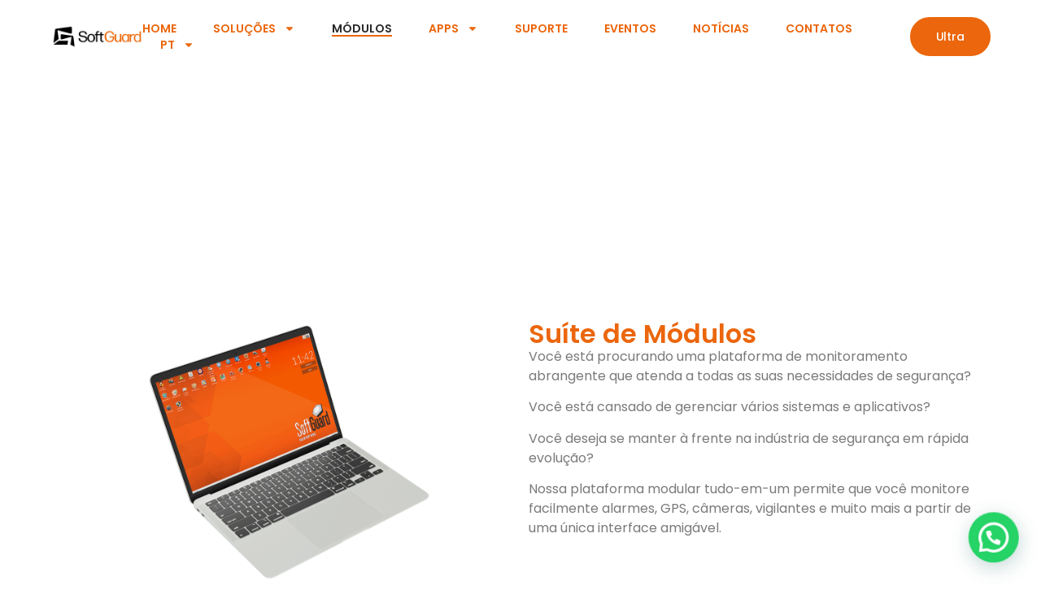

--- FILE ---
content_type: text/html; charset=UTF-8
request_url: https://softguardpt.com/suite/
body_size: 21372
content:
<!doctype html>
<html lang="pt-PT">
<head>
	<meta charset="UTF-8">
	<meta name="viewport" content="width=device-width, initial-scale=1">
	<link rel="profile" href="https://gmpg.org/xfn/11">
	<title>Suite &#8211; SoftGuard</title>
<meta name='robots' content='max-image-preview:large' />
<link rel='dns-prefetch' href='//www.googletagmanager.com' />
<link rel="alternate" type="application/rss+xml" title="SoftGuard &raquo; Feed" href="https://softguardpt.com/feed/" />
<link rel="alternate" type="application/rss+xml" title="SoftGuard &raquo; Feed de comentários" href="https://softguardpt.com/comments/feed/" />
<link rel="alternate" title="oEmbed (JSON)" type="application/json+oembed" href="https://softguardpt.com/wp-json/oembed/1.0/embed?url=https%3A%2F%2Fsoftguardpt.com%2Fsuite%2F" />
<link rel="alternate" title="oEmbed (XML)" type="text/xml+oembed" href="https://softguardpt.com/wp-json/oembed/1.0/embed?url=https%3A%2F%2Fsoftguardpt.com%2Fsuite%2F&#038;format=xml" />
<style id='wp-img-auto-sizes-contain-inline-css'>
img:is([sizes=auto i],[sizes^="auto," i]){contain-intrinsic-size:3000px 1500px}
/*# sourceURL=wp-img-auto-sizes-contain-inline-css */
</style>
<style id='wp-emoji-styles-inline-css'>

	img.wp-smiley, img.emoji {
		display: inline !important;
		border: none !important;
		box-shadow: none !important;
		height: 1em !important;
		width: 1em !important;
		margin: 0 0.07em !important;
		vertical-align: -0.1em !important;
		background: none !important;
		padding: 0 !important;
	}
/*# sourceURL=wp-emoji-styles-inline-css */
</style>
<link rel='stylesheet' id='hello-elementor-css' href='https://softguardpt.com/wp-content/themes/hello-elementor/assets/css/reset.css?ver=3.4.5' media='all' />
<link rel='stylesheet' id='hello-elementor-theme-style-css' href='https://softguardpt.com/wp-content/themes/hello-elementor/assets/css/theme.css?ver=3.4.5' media='all' />
<link rel='stylesheet' id='hello-elementor-header-footer-css' href='https://softguardpt.com/wp-content/themes/hello-elementor/assets/css/header-footer.css?ver=3.4.5' media='all' />
<link rel='stylesheet' id='elementor-frontend-css' href='https://softguardpt.com/wp-content/plugins/elementor/assets/css/frontend.min.css?ver=3.33.1' media='all' />
<link rel='stylesheet' id='elementor-post-6-css' href='https://softguardpt.com/wp-content/uploads/elementor/css/post-6.css?ver=1763752601' media='all' />
<link rel='stylesheet' id='widget-image-css' href='https://softguardpt.com/wp-content/plugins/elementor/assets/css/widget-image.min.css?ver=3.33.1' media='all' />
<link rel='stylesheet' id='widget-nav-menu-css' href='https://softguardpt.com/wp-content/plugins/elementor-pro/assets/css/widget-nav-menu.min.css?ver=3.33.1' media='all' />
<link rel='stylesheet' id='e-sticky-css' href='https://softguardpt.com/wp-content/plugins/elementor-pro/assets/css/modules/sticky.min.css?ver=3.33.1' media='all' />
<link rel='stylesheet' id='widget-image-box-css' href='https://softguardpt.com/wp-content/plugins/elementor/assets/css/widget-image-box.min.css?ver=3.33.1' media='all' />
<link rel='stylesheet' id='widget-social-icons-css' href='https://softguardpt.com/wp-content/plugins/elementor/assets/css/widget-social-icons.min.css?ver=3.33.1' media='all' />
<link rel='stylesheet' id='e-apple-webkit-css' href='https://softguardpt.com/wp-content/plugins/elementor/assets/css/conditionals/apple-webkit.min.css?ver=3.33.1' media='all' />
<link rel='stylesheet' id='widget-heading-css' href='https://softguardpt.com/wp-content/plugins/elementor/assets/css/widget-heading.min.css?ver=3.33.1' media='all' />
<link rel='stylesheet' id='widget-icon-list-css' href='https://softguardpt.com/wp-content/plugins/elementor/assets/css/widget-icon-list.min.css?ver=3.33.1' media='all' />
<link rel='stylesheet' id='swiper-css' href='https://softguardpt.com/wp-content/plugins/elementor/assets/lib/swiper/v8/css/swiper.min.css?ver=8.4.5' media='all' />
<link rel='stylesheet' id='e-swiper-css' href='https://softguardpt.com/wp-content/plugins/elementor/assets/css/conditionals/e-swiper.min.css?ver=3.33.1' media='all' />
<link rel='stylesheet' id='e-animation-shrink-css' href='https://softguardpt.com/wp-content/plugins/elementor/assets/lib/animations/styles/e-animation-shrink.min.css?ver=3.33.1' media='all' />
<link rel='stylesheet' id='elementor-post-5287-css' href='https://softguardpt.com/wp-content/uploads/elementor/css/post-5287.css?ver=1763791705' media='all' />
<link rel='stylesheet' id='elementor-post-4500-css' href='https://softguardpt.com/wp-content/uploads/elementor/css/post-4500.css?ver=1763752602' media='all' />
<link rel='stylesheet' id='elementor-post-4579-css' href='https://softguardpt.com/wp-content/uploads/elementor/css/post-4579.css?ver=1763752602' media='all' />
<link rel='stylesheet' id='elementor-gf-local-poppins-css' href='https://softguardpt.com/wp-content/uploads/elementor/google-fonts/css/poppins.css?ver=1753890781' media='all' />
<script src="https://softguardpt.com/wp-includes/js/jquery/jquery.min.js?ver=3.7.1" id="jquery-core-js"></script>
<script src="https://softguardpt.com/wp-includes/js/jquery/jquery-migrate.min.js?ver=3.4.1" id="jquery-migrate-js"></script>

<!-- Google tag (gtag.js) snippet added by Site Kit -->
<!-- Google Analytics snippet added by Site Kit -->
<script src="https://www.googletagmanager.com/gtag/js?id=GT-K4LKSCW" id="google_gtagjs-js" async></script>
<script id="google_gtagjs-js-after">
window.dataLayer = window.dataLayer || [];function gtag(){dataLayer.push(arguments);}
gtag("set","linker",{"domains":["softguardpt.com"]});
gtag("js", new Date());
gtag("set", "developer_id.dZTNiMT", true);
gtag("config", "GT-K4LKSCW");
 window._googlesitekit = window._googlesitekit || {}; window._googlesitekit.throttledEvents = []; window._googlesitekit.gtagEvent = (name, data) => { var key = JSON.stringify( { name, data } ); if ( !! window._googlesitekit.throttledEvents[ key ] ) { return; } window._googlesitekit.throttledEvents[ key ] = true; setTimeout( () => { delete window._googlesitekit.throttledEvents[ key ]; }, 5 ); gtag( "event", name, { ...data, event_source: "site-kit" } ); }; 
//# sourceURL=google_gtagjs-js-after
</script>
<link rel="https://api.w.org/" href="https://softguardpt.com/wp-json/" /><link rel="alternate" title="JSON" type="application/json" href="https://softguardpt.com/wp-json/wp/v2/pages/5287" /><link rel="EditURI" type="application/rsd+xml" title="RSD" href="https://softguardpt.com/xmlrpc.php?rsd" />
<meta name="generator" content="WordPress 6.9" />
<link rel="canonical" href="https://softguardpt.com/suite/" />
<link rel='shortlink' href='https://softguardpt.com/?p=5287' />
<meta name="generator" content="Site Kit by Google 1.166.0" />		<script type="text/javascript">
				(function(c,l,a,r,i,t,y){
					c[a]=c[a]||function(){(c[a].q=c[a].q||[]).push(arguments)};t=l.createElement(r);t.async=1;
					t.src="https://www.clarity.ms/tag/"+i+"?ref=wordpress";y=l.getElementsByTagName(r)[0];y.parentNode.insertBefore(t,y);
				})(window, document, "clarity", "script", "eo35dgvut3");
		</script>
		<meta name="generator" content="Elementor 3.33.1; features: e_font_icon_svg, additional_custom_breakpoints; settings: css_print_method-external, google_font-enabled, font_display-swap">
			<style>
				.e-con.e-parent:nth-of-type(n+4):not(.e-lazyloaded):not(.e-no-lazyload),
				.e-con.e-parent:nth-of-type(n+4):not(.e-lazyloaded):not(.e-no-lazyload) * {
					background-image: none !important;
				}
				@media screen and (max-height: 1024px) {
					.e-con.e-parent:nth-of-type(n+3):not(.e-lazyloaded):not(.e-no-lazyload),
					.e-con.e-parent:nth-of-type(n+3):not(.e-lazyloaded):not(.e-no-lazyload) * {
						background-image: none !important;
					}
				}
				@media screen and (max-height: 640px) {
					.e-con.e-parent:nth-of-type(n+2):not(.e-lazyloaded):not(.e-no-lazyload),
					.e-con.e-parent:nth-of-type(n+2):not(.e-lazyloaded):not(.e-no-lazyload) * {
						background-image: none !important;
					}
				}
			</style>
			<link rel="icon" href="https://softguardpt.com/wp-content/uploads/2024/09/cropped-MonitoringSoft-Logo-32x32.png" sizes="32x32" />
<link rel="icon" href="https://softguardpt.com/wp-content/uploads/2024/09/cropped-MonitoringSoft-Logo-192x192.png" sizes="192x192" />
<link rel="apple-touch-icon" href="https://softguardpt.com/wp-content/uploads/2024/09/cropped-MonitoringSoft-Logo-180x180.png" />
<meta name="msapplication-TileImage" content="https://softguardpt.com/wp-content/uploads/2024/09/cropped-MonitoringSoft-Logo-270x270.png" />
<style id='global-styles-inline-css'>
:root{--wp--preset--aspect-ratio--square: 1;--wp--preset--aspect-ratio--4-3: 4/3;--wp--preset--aspect-ratio--3-4: 3/4;--wp--preset--aspect-ratio--3-2: 3/2;--wp--preset--aspect-ratio--2-3: 2/3;--wp--preset--aspect-ratio--16-9: 16/9;--wp--preset--aspect-ratio--9-16: 9/16;--wp--preset--color--black: #000000;--wp--preset--color--cyan-bluish-gray: #abb8c3;--wp--preset--color--white: #ffffff;--wp--preset--color--pale-pink: #f78da7;--wp--preset--color--vivid-red: #cf2e2e;--wp--preset--color--luminous-vivid-orange: #ff6900;--wp--preset--color--luminous-vivid-amber: #fcb900;--wp--preset--color--light-green-cyan: #7bdcb5;--wp--preset--color--vivid-green-cyan: #00d084;--wp--preset--color--pale-cyan-blue: #8ed1fc;--wp--preset--color--vivid-cyan-blue: #0693e3;--wp--preset--color--vivid-purple: #9b51e0;--wp--preset--gradient--vivid-cyan-blue-to-vivid-purple: linear-gradient(135deg,rgb(6,147,227) 0%,rgb(155,81,224) 100%);--wp--preset--gradient--light-green-cyan-to-vivid-green-cyan: linear-gradient(135deg,rgb(122,220,180) 0%,rgb(0,208,130) 100%);--wp--preset--gradient--luminous-vivid-amber-to-luminous-vivid-orange: linear-gradient(135deg,rgb(252,185,0) 0%,rgb(255,105,0) 100%);--wp--preset--gradient--luminous-vivid-orange-to-vivid-red: linear-gradient(135deg,rgb(255,105,0) 0%,rgb(207,46,46) 100%);--wp--preset--gradient--very-light-gray-to-cyan-bluish-gray: linear-gradient(135deg,rgb(238,238,238) 0%,rgb(169,184,195) 100%);--wp--preset--gradient--cool-to-warm-spectrum: linear-gradient(135deg,rgb(74,234,220) 0%,rgb(151,120,209) 20%,rgb(207,42,186) 40%,rgb(238,44,130) 60%,rgb(251,105,98) 80%,rgb(254,248,76) 100%);--wp--preset--gradient--blush-light-purple: linear-gradient(135deg,rgb(255,206,236) 0%,rgb(152,150,240) 100%);--wp--preset--gradient--blush-bordeaux: linear-gradient(135deg,rgb(254,205,165) 0%,rgb(254,45,45) 50%,rgb(107,0,62) 100%);--wp--preset--gradient--luminous-dusk: linear-gradient(135deg,rgb(255,203,112) 0%,rgb(199,81,192) 50%,rgb(65,88,208) 100%);--wp--preset--gradient--pale-ocean: linear-gradient(135deg,rgb(255,245,203) 0%,rgb(182,227,212) 50%,rgb(51,167,181) 100%);--wp--preset--gradient--electric-grass: linear-gradient(135deg,rgb(202,248,128) 0%,rgb(113,206,126) 100%);--wp--preset--gradient--midnight: linear-gradient(135deg,rgb(2,3,129) 0%,rgb(40,116,252) 100%);--wp--preset--font-size--small: 13px;--wp--preset--font-size--medium: 20px;--wp--preset--font-size--large: 36px;--wp--preset--font-size--x-large: 42px;--wp--preset--spacing--20: 0.44rem;--wp--preset--spacing--30: 0.67rem;--wp--preset--spacing--40: 1rem;--wp--preset--spacing--50: 1.5rem;--wp--preset--spacing--60: 2.25rem;--wp--preset--spacing--70: 3.38rem;--wp--preset--spacing--80: 5.06rem;--wp--preset--shadow--natural: 6px 6px 9px rgba(0, 0, 0, 0.2);--wp--preset--shadow--deep: 12px 12px 50px rgba(0, 0, 0, 0.4);--wp--preset--shadow--sharp: 6px 6px 0px rgba(0, 0, 0, 0.2);--wp--preset--shadow--outlined: 6px 6px 0px -3px rgb(255, 255, 255), 6px 6px rgb(0, 0, 0);--wp--preset--shadow--crisp: 6px 6px 0px rgb(0, 0, 0);}:root { --wp--style--global--content-size: 800px;--wp--style--global--wide-size: 1200px; }:where(body) { margin: 0; }.wp-site-blocks > .alignleft { float: left; margin-right: 2em; }.wp-site-blocks > .alignright { float: right; margin-left: 2em; }.wp-site-blocks > .aligncenter { justify-content: center; margin-left: auto; margin-right: auto; }:where(.wp-site-blocks) > * { margin-block-start: 24px; margin-block-end: 0; }:where(.wp-site-blocks) > :first-child { margin-block-start: 0; }:where(.wp-site-blocks) > :last-child { margin-block-end: 0; }:root { --wp--style--block-gap: 24px; }:root :where(.is-layout-flow) > :first-child{margin-block-start: 0;}:root :where(.is-layout-flow) > :last-child{margin-block-end: 0;}:root :where(.is-layout-flow) > *{margin-block-start: 24px;margin-block-end: 0;}:root :where(.is-layout-constrained) > :first-child{margin-block-start: 0;}:root :where(.is-layout-constrained) > :last-child{margin-block-end: 0;}:root :where(.is-layout-constrained) > *{margin-block-start: 24px;margin-block-end: 0;}:root :where(.is-layout-flex){gap: 24px;}:root :where(.is-layout-grid){gap: 24px;}.is-layout-flow > .alignleft{float: left;margin-inline-start: 0;margin-inline-end: 2em;}.is-layout-flow > .alignright{float: right;margin-inline-start: 2em;margin-inline-end: 0;}.is-layout-flow > .aligncenter{margin-left: auto !important;margin-right: auto !important;}.is-layout-constrained > .alignleft{float: left;margin-inline-start: 0;margin-inline-end: 2em;}.is-layout-constrained > .alignright{float: right;margin-inline-start: 2em;margin-inline-end: 0;}.is-layout-constrained > .aligncenter{margin-left: auto !important;margin-right: auto !important;}.is-layout-constrained > :where(:not(.alignleft):not(.alignright):not(.alignfull)){max-width: var(--wp--style--global--content-size);margin-left: auto !important;margin-right: auto !important;}.is-layout-constrained > .alignwide{max-width: var(--wp--style--global--wide-size);}body .is-layout-flex{display: flex;}.is-layout-flex{flex-wrap: wrap;align-items: center;}.is-layout-flex > :is(*, div){margin: 0;}body .is-layout-grid{display: grid;}.is-layout-grid > :is(*, div){margin: 0;}body{padding-top: 0px;padding-right: 0px;padding-bottom: 0px;padding-left: 0px;}a:where(:not(.wp-element-button)){text-decoration: underline;}:root :where(.wp-element-button, .wp-block-button__link){background-color: #32373c;border-width: 0;color: #fff;font-family: inherit;font-size: inherit;font-style: inherit;font-weight: inherit;letter-spacing: inherit;line-height: inherit;padding-top: calc(0.667em + 2px);padding-right: calc(1.333em + 2px);padding-bottom: calc(0.667em + 2px);padding-left: calc(1.333em + 2px);text-decoration: none;text-transform: inherit;}.has-black-color{color: var(--wp--preset--color--black) !important;}.has-cyan-bluish-gray-color{color: var(--wp--preset--color--cyan-bluish-gray) !important;}.has-white-color{color: var(--wp--preset--color--white) !important;}.has-pale-pink-color{color: var(--wp--preset--color--pale-pink) !important;}.has-vivid-red-color{color: var(--wp--preset--color--vivid-red) !important;}.has-luminous-vivid-orange-color{color: var(--wp--preset--color--luminous-vivid-orange) !important;}.has-luminous-vivid-amber-color{color: var(--wp--preset--color--luminous-vivid-amber) !important;}.has-light-green-cyan-color{color: var(--wp--preset--color--light-green-cyan) !important;}.has-vivid-green-cyan-color{color: var(--wp--preset--color--vivid-green-cyan) !important;}.has-pale-cyan-blue-color{color: var(--wp--preset--color--pale-cyan-blue) !important;}.has-vivid-cyan-blue-color{color: var(--wp--preset--color--vivid-cyan-blue) !important;}.has-vivid-purple-color{color: var(--wp--preset--color--vivid-purple) !important;}.has-black-background-color{background-color: var(--wp--preset--color--black) !important;}.has-cyan-bluish-gray-background-color{background-color: var(--wp--preset--color--cyan-bluish-gray) !important;}.has-white-background-color{background-color: var(--wp--preset--color--white) !important;}.has-pale-pink-background-color{background-color: var(--wp--preset--color--pale-pink) !important;}.has-vivid-red-background-color{background-color: var(--wp--preset--color--vivid-red) !important;}.has-luminous-vivid-orange-background-color{background-color: var(--wp--preset--color--luminous-vivid-orange) !important;}.has-luminous-vivid-amber-background-color{background-color: var(--wp--preset--color--luminous-vivid-amber) !important;}.has-light-green-cyan-background-color{background-color: var(--wp--preset--color--light-green-cyan) !important;}.has-vivid-green-cyan-background-color{background-color: var(--wp--preset--color--vivid-green-cyan) !important;}.has-pale-cyan-blue-background-color{background-color: var(--wp--preset--color--pale-cyan-blue) !important;}.has-vivid-cyan-blue-background-color{background-color: var(--wp--preset--color--vivid-cyan-blue) !important;}.has-vivid-purple-background-color{background-color: var(--wp--preset--color--vivid-purple) !important;}.has-black-border-color{border-color: var(--wp--preset--color--black) !important;}.has-cyan-bluish-gray-border-color{border-color: var(--wp--preset--color--cyan-bluish-gray) !important;}.has-white-border-color{border-color: var(--wp--preset--color--white) !important;}.has-pale-pink-border-color{border-color: var(--wp--preset--color--pale-pink) !important;}.has-vivid-red-border-color{border-color: var(--wp--preset--color--vivid-red) !important;}.has-luminous-vivid-orange-border-color{border-color: var(--wp--preset--color--luminous-vivid-orange) !important;}.has-luminous-vivid-amber-border-color{border-color: var(--wp--preset--color--luminous-vivid-amber) !important;}.has-light-green-cyan-border-color{border-color: var(--wp--preset--color--light-green-cyan) !important;}.has-vivid-green-cyan-border-color{border-color: var(--wp--preset--color--vivid-green-cyan) !important;}.has-pale-cyan-blue-border-color{border-color: var(--wp--preset--color--pale-cyan-blue) !important;}.has-vivid-cyan-blue-border-color{border-color: var(--wp--preset--color--vivid-cyan-blue) !important;}.has-vivid-purple-border-color{border-color: var(--wp--preset--color--vivid-purple) !important;}.has-vivid-cyan-blue-to-vivid-purple-gradient-background{background: var(--wp--preset--gradient--vivid-cyan-blue-to-vivid-purple) !important;}.has-light-green-cyan-to-vivid-green-cyan-gradient-background{background: var(--wp--preset--gradient--light-green-cyan-to-vivid-green-cyan) !important;}.has-luminous-vivid-amber-to-luminous-vivid-orange-gradient-background{background: var(--wp--preset--gradient--luminous-vivid-amber-to-luminous-vivid-orange) !important;}.has-luminous-vivid-orange-to-vivid-red-gradient-background{background: var(--wp--preset--gradient--luminous-vivid-orange-to-vivid-red) !important;}.has-very-light-gray-to-cyan-bluish-gray-gradient-background{background: var(--wp--preset--gradient--very-light-gray-to-cyan-bluish-gray) !important;}.has-cool-to-warm-spectrum-gradient-background{background: var(--wp--preset--gradient--cool-to-warm-spectrum) !important;}.has-blush-light-purple-gradient-background{background: var(--wp--preset--gradient--blush-light-purple) !important;}.has-blush-bordeaux-gradient-background{background: var(--wp--preset--gradient--blush-bordeaux) !important;}.has-luminous-dusk-gradient-background{background: var(--wp--preset--gradient--luminous-dusk) !important;}.has-pale-ocean-gradient-background{background: var(--wp--preset--gradient--pale-ocean) !important;}.has-electric-grass-gradient-background{background: var(--wp--preset--gradient--electric-grass) !important;}.has-midnight-gradient-background{background: var(--wp--preset--gradient--midnight) !important;}.has-small-font-size{font-size: var(--wp--preset--font-size--small) !important;}.has-medium-font-size{font-size: var(--wp--preset--font-size--medium) !important;}.has-large-font-size{font-size: var(--wp--preset--font-size--large) !important;}.has-x-large-font-size{font-size: var(--wp--preset--font-size--x-large) !important;}
/*# sourceURL=global-styles-inline-css */
</style>
<link rel='stylesheet' id='joinchat-css' href='https://softguardpt.com/wp-content/plugins/creame-whatsapp-me/public/css/joinchat.min.css?ver=6.0.8' media='all' />
</head>
<body class="wp-singular page-template-default page page-id-5287 wp-custom-logo wp-embed-responsive wp-theme-hello-elementor hello-elementor-default elementor-default elementor-kit-6 elementor-page elementor-page-5287 elementor-page-4577">


<a class="skip-link screen-reader-text" href="#content">Pular para o conteúdo</a>

		<header data-elementor-type="header" data-elementor-id="4500" class="elementor elementor-4500 elementor-location-header" data-elementor-post-type="elementor_library">
			<div class="elementor-element elementor-element-1d34f812 e-flex e-con-boxed e-con e-parent" data-id="1d34f812" data-element_type="container" data-settings="{&quot;background_background&quot;:&quot;classic&quot;,&quot;sticky&quot;:&quot;top&quot;,&quot;sticky_on&quot;:[&quot;desktop&quot;,&quot;tablet&quot;,&quot;mobile&quot;],&quot;sticky_offset&quot;:0,&quot;sticky_effects_offset&quot;:0,&quot;sticky_anchor_link_offset&quot;:0}">
					<div class="e-con-inner">
				<div class="elementor-element elementor-element-1da5ecae elementor-widget__width-initial elementor-widget-mobile__width-initial elementor-widget elementor-widget-image" data-id="1da5ecae" data-element_type="widget" data-widget_type="image.default">
				<div class="elementor-widget-container">
																<a href="https://softguardpt.com/">
							<img fetchpriority="high" width="800" height="481" src="https://softguardpt.com/wp-content/uploads/2024/09/Logo-Softguard.png" class="attachment-large size-large wp-image-7459" alt="" srcset="https://softguardpt.com/wp-content/uploads/2024/09/Logo-Softguard.png 1024w, https://softguardpt.com/wp-content/uploads/2024/09/Logo-Softguard-300x180.png 300w, https://softguardpt.com/wp-content/uploads/2024/09/Logo-Softguard-768x462.png 768w" sizes="(max-width: 800px) 100vw, 800px" />								</a>
															</div>
				</div>
				<div class="elementor-element elementor-element-708ab374 elementor-nav-menu--stretch elementor-nav-menu--dropdown-mobile elementor-nav-menu__text-align-aside elementor-nav-menu--toggle elementor-nav-menu--burger elementor-widget elementor-widget-nav-menu" data-id="708ab374" data-element_type="widget" data-settings="{&quot;full_width&quot;:&quot;stretch&quot;,&quot;layout&quot;:&quot;horizontal&quot;,&quot;submenu_icon&quot;:{&quot;value&quot;:&quot;&lt;svg aria-hidden=\&quot;true\&quot; class=\&quot;e-font-icon-svg e-fas-caret-down\&quot; viewBox=\&quot;0 0 320 512\&quot; xmlns=\&quot;http:\/\/www.w3.org\/2000\/svg\&quot;&gt;&lt;path d=\&quot;M31.3 192h257.3c17.8 0 26.7 21.5 14.1 34.1L174.1 354.8c-7.8 7.8-20.5 7.8-28.3 0L17.2 226.1C4.6 213.5 13.5 192 31.3 192z\&quot;&gt;&lt;\/path&gt;&lt;\/svg&gt;&quot;,&quot;library&quot;:&quot;fa-solid&quot;},&quot;toggle&quot;:&quot;burger&quot;}" data-widget_type="nav-menu.default">
				<div class="elementor-widget-container">
								<nav aria-label="Menú" class="elementor-nav-menu--main elementor-nav-menu__container elementor-nav-menu--layout-horizontal e--pointer-underline e--animation-fade">
				<ul id="menu-1-708ab374" class="elementor-nav-menu"><li class="menu-item menu-item-type-custom menu-item-object-custom menu-item-home menu-item-6308"><a href="https://softguardpt.com" class="elementor-item">Home</a></li>
<li class="menu-item menu-item-type-custom menu-item-object-custom menu-item-has-children menu-item-4514"><a href="#" class="elementor-item elementor-item-anchor">SOLUÇÕES</a>
<ul class="sub-menu elementor-nav-menu--dropdown">
	<li class="menu-item menu-item-type-post_type menu-item-object-page menu-item-5945"><a href="https://softguardpt.com/empresas-de-seguranca/" class="elementor-sub-item">Empresas de Segurança</a></li>
	<li class="menu-item menu-item-type-post_type menu-item-object-page menu-item-5258"><a href="https://softguardpt.com/seguranca-publica/" class="elementor-sub-item">Segurança pública</a></li>
	<li class="menu-item menu-item-type-post_type menu-item-object-page menu-item-5169"><a href="https://softguardpt.com/entidades-bancarias-e-financeiras/" class="elementor-sub-item">Entidades Bancárias e Financeiras</a></li>
	<li class="menu-item menu-item-type-post_type menu-item-object-page menu-item-5951"><a href="https://softguardpt.com/condominios-fechados/" class="elementor-sub-item">Condomínios Fechados</a></li>
	<li class="menu-item menu-item-type-post_type menu-item-object-page menu-item-5776"><a href="https://softguardpt.com/escolas-e-universidades/" class="elementor-sub-item">Escolas e Universidades</a></li>
	<li class="menu-item menu-item-type-post_type menu-item-object-page menu-item-5168"><a href="https://softguardpt.com/ssetores-corporativo-e-de-varejo/" class="elementor-sub-item">Setores Corporativo e de Varejo</a></li>
	<li class="menu-item menu-item-type-post_type menu-item-object-page menu-item-5879"><a href="https://softguardpt.com/instituicoes-de-saude/" class="elementor-sub-item">Instituições de Saúde</a></li>
</ul>
</li>
<li class="menu-item menu-item-type-post_type menu-item-object-page current-menu-item page_item page-item-5287 current_page_item menu-item-5302"><a href="https://softguardpt.com/suite/" aria-current="page" class="elementor-item elementor-item-active">MÓDULOS</a></li>
<li class="menu-item menu-item-type-custom menu-item-object-custom menu-item-has-children menu-item-6909"><a href="#" class="elementor-item elementor-item-anchor">Apps</a>
<ul class="sub-menu elementor-nav-menu--dropdown">
	<li class="menu-item menu-item-type-post_type menu-item-object-page menu-item-6910"><a href="https://softguardpt.com/smartpanics/" class="elementor-sub-item">SmartPanics</a></li>
	<li class="menu-item menu-item-type-post_type menu-item-object-page menu-item-7281"><a href="https://softguardpt.com/vigicontrol/" class="elementor-sub-item">VigiControl</a></li>
	<li class="menu-item menu-item-type-post_type menu-item-object-page menu-item-7416"><a href="https://softguardpt.com/codigo-violeta/" class="elementor-sub-item">Código violeta</a></li>
</ul>
</li>
<li class="menu-item menu-item-type-post_type menu-item-object-page menu-item-6324"><a href="https://softguardpt.com/suporte/" class="elementor-item">Suporte</a></li>
<li class="menu-item menu-item-type-post_type menu-item-object-page menu-item-6874"><a href="https://softguardpt.com/eventos/" class="elementor-item">Eventos</a></li>
<li class="menu-item menu-item-type-post_type menu-item-object-page menu-item-4894"><a href="https://softguardpt.com/noticias/" class="elementor-item">Notícias</a></li>
<li class="menu-item menu-item-type-post_type menu-item-object-page menu-item-4923"><a href="https://softguardpt.com/contatos/" class="elementor-item">Contatos</a></li>
<li class="menu-item menu-item-type-custom menu-item-object-custom menu-item-home menu-item-has-children menu-item-4520"><a href="https://softguardpt.com/" class="elementor-item">PT</a>
<ul class="sub-menu elementor-nav-menu--dropdown">
	<li class="menu-item menu-item-type-custom menu-item-object-custom menu-item-4521"><a href="https://softguard.com/" class="elementor-sub-item">ES</a></li>
	<li class="menu-item menu-item-type-custom menu-item-object-custom menu-item-4522"><a href="https://monitoringsoft.com/" class="elementor-sub-item">EN</a></li>
	<li class="menu-item menu-item-type-custom menu-item-object-custom menu-item-4523"><a href="https://softguardit.com" class="elementor-sub-item">IT</a></li>
</ul>
</li>
</ul>			</nav>
					<div class="elementor-menu-toggle" role="button" tabindex="0" aria-label="Menu Toggle" aria-expanded="false">
			<svg aria-hidden="true" role="presentation" class="elementor-menu-toggle__icon--open e-font-icon-svg e-eicon-menu-bar" viewBox="0 0 1000 1000" xmlns="http://www.w3.org/2000/svg"><path d="M104 333H896C929 333 958 304 958 271S929 208 896 208H104C71 208 42 237 42 271S71 333 104 333ZM104 583H896C929 583 958 554 958 521S929 458 896 458H104C71 458 42 487 42 521S71 583 104 583ZM104 833H896C929 833 958 804 958 771S929 708 896 708H104C71 708 42 737 42 771S71 833 104 833Z"></path></svg><svg aria-hidden="true" role="presentation" class="elementor-menu-toggle__icon--close e-font-icon-svg e-eicon-close" viewBox="0 0 1000 1000" xmlns="http://www.w3.org/2000/svg"><path d="M742 167L500 408 258 167C246 154 233 150 217 150 196 150 179 158 167 167 154 179 150 196 150 212 150 229 154 242 171 254L408 500 167 742C138 771 138 800 167 829 196 858 225 858 254 829L496 587 738 829C750 842 767 846 783 846 800 846 817 842 829 829 842 817 846 804 846 783 846 767 842 750 829 737L588 500 833 258C863 229 863 200 833 171 804 137 775 137 742 167Z"></path></svg>		</div>
					<nav class="elementor-nav-menu--dropdown elementor-nav-menu__container" aria-hidden="true">
				<ul id="menu-2-708ab374" class="elementor-nav-menu"><li class="menu-item menu-item-type-custom menu-item-object-custom menu-item-home menu-item-6308"><a href="https://softguardpt.com" class="elementor-item" tabindex="-1">Home</a></li>
<li class="menu-item menu-item-type-custom menu-item-object-custom menu-item-has-children menu-item-4514"><a href="#" class="elementor-item elementor-item-anchor" tabindex="-1">SOLUÇÕES</a>
<ul class="sub-menu elementor-nav-menu--dropdown">
	<li class="menu-item menu-item-type-post_type menu-item-object-page menu-item-5945"><a href="https://softguardpt.com/empresas-de-seguranca/" class="elementor-sub-item" tabindex="-1">Empresas de Segurança</a></li>
	<li class="menu-item menu-item-type-post_type menu-item-object-page menu-item-5258"><a href="https://softguardpt.com/seguranca-publica/" class="elementor-sub-item" tabindex="-1">Segurança pública</a></li>
	<li class="menu-item menu-item-type-post_type menu-item-object-page menu-item-5169"><a href="https://softguardpt.com/entidades-bancarias-e-financeiras/" class="elementor-sub-item" tabindex="-1">Entidades Bancárias e Financeiras</a></li>
	<li class="menu-item menu-item-type-post_type menu-item-object-page menu-item-5951"><a href="https://softguardpt.com/condominios-fechados/" class="elementor-sub-item" tabindex="-1">Condomínios Fechados</a></li>
	<li class="menu-item menu-item-type-post_type menu-item-object-page menu-item-5776"><a href="https://softguardpt.com/escolas-e-universidades/" class="elementor-sub-item" tabindex="-1">Escolas e Universidades</a></li>
	<li class="menu-item menu-item-type-post_type menu-item-object-page menu-item-5168"><a href="https://softguardpt.com/ssetores-corporativo-e-de-varejo/" class="elementor-sub-item" tabindex="-1">Setores Corporativo e de Varejo</a></li>
	<li class="menu-item menu-item-type-post_type menu-item-object-page menu-item-5879"><a href="https://softguardpt.com/instituicoes-de-saude/" class="elementor-sub-item" tabindex="-1">Instituições de Saúde</a></li>
</ul>
</li>
<li class="menu-item menu-item-type-post_type menu-item-object-page current-menu-item page_item page-item-5287 current_page_item menu-item-5302"><a href="https://softguardpt.com/suite/" aria-current="page" class="elementor-item elementor-item-active" tabindex="-1">MÓDULOS</a></li>
<li class="menu-item menu-item-type-custom menu-item-object-custom menu-item-has-children menu-item-6909"><a href="#" class="elementor-item elementor-item-anchor" tabindex="-1">Apps</a>
<ul class="sub-menu elementor-nav-menu--dropdown">
	<li class="menu-item menu-item-type-post_type menu-item-object-page menu-item-6910"><a href="https://softguardpt.com/smartpanics/" class="elementor-sub-item" tabindex="-1">SmartPanics</a></li>
	<li class="menu-item menu-item-type-post_type menu-item-object-page menu-item-7281"><a href="https://softguardpt.com/vigicontrol/" class="elementor-sub-item" tabindex="-1">VigiControl</a></li>
	<li class="menu-item menu-item-type-post_type menu-item-object-page menu-item-7416"><a href="https://softguardpt.com/codigo-violeta/" class="elementor-sub-item" tabindex="-1">Código violeta</a></li>
</ul>
</li>
<li class="menu-item menu-item-type-post_type menu-item-object-page menu-item-6324"><a href="https://softguardpt.com/suporte/" class="elementor-item" tabindex="-1">Suporte</a></li>
<li class="menu-item menu-item-type-post_type menu-item-object-page menu-item-6874"><a href="https://softguardpt.com/eventos/" class="elementor-item" tabindex="-1">Eventos</a></li>
<li class="menu-item menu-item-type-post_type menu-item-object-page menu-item-4894"><a href="https://softguardpt.com/noticias/" class="elementor-item" tabindex="-1">Notícias</a></li>
<li class="menu-item menu-item-type-post_type menu-item-object-page menu-item-4923"><a href="https://softguardpt.com/contatos/" class="elementor-item" tabindex="-1">Contatos</a></li>
<li class="menu-item menu-item-type-custom menu-item-object-custom menu-item-home menu-item-has-children menu-item-4520"><a href="https://softguardpt.com/" class="elementor-item" tabindex="-1">PT</a>
<ul class="sub-menu elementor-nav-menu--dropdown">
	<li class="menu-item menu-item-type-custom menu-item-object-custom menu-item-4521"><a href="https://softguard.com/" class="elementor-sub-item" tabindex="-1">ES</a></li>
	<li class="menu-item menu-item-type-custom menu-item-object-custom menu-item-4522"><a href="https://monitoringsoft.com/" class="elementor-sub-item" tabindex="-1">EN</a></li>
	<li class="menu-item menu-item-type-custom menu-item-object-custom menu-item-4523"><a href="https://softguardit.com" class="elementor-sub-item" tabindex="-1">IT</a></li>
</ul>
</li>
</ul>			</nav>
						</div>
				</div>
				<div class="elementor-element elementor-element-2aabb37f elementor-align-right elementor-mobile-align-right elementor-widget-tablet__width-initial elementor-hidden-tablet elementor-hidden-mobile elementor-widget elementor-widget-button" data-id="2aabb37f" data-element_type="widget" data-widget_type="button.default">
				<div class="elementor-widget-container">
									<div class="elementor-button-wrapper">
					<a class="elementor-button elementor-button-link elementor-size-md" href="https://ultrabysoftguard.com/pt/">
						<span class="elementor-button-content-wrapper">
									<span class="elementor-button-text">Ultra</span>
					</span>
					</a>
				</div>
								</div>
				</div>
					</div>
				</div>
				</header>
		
<main id="content" class="site-main post-5287 page type-page status-publish hentry">

	
	<div class="page-content">
				<div data-elementor-type="wp-page" data-elementor-id="5287" class="elementor elementor-5287" data-elementor-post-type="page">
						<section class="elementor-section elementor-top-section elementor-element elementor-element-1b4324d1 elementor-section-boxed elementor-section-height-default elementor-section-height-default" data-id="1b4324d1" data-element_type="section" data-settings="{&quot;background_background&quot;:&quot;slideshow&quot;,&quot;background_slideshow_gallery&quot;:[{&quot;id&quot;:4929,&quot;url&quot;:&quot;https:\/\/softguardpt.com\/wp-content\/uploads\/2024\/09\/Monitoring-CCTV.jpg&quot;}],&quot;background_slideshow_loop&quot;:&quot;yes&quot;,&quot;background_slideshow_slide_duration&quot;:5000,&quot;background_slideshow_slide_transition&quot;:&quot;fade&quot;,&quot;background_slideshow_transition_duration&quot;:500}">
							<div class="elementor-background-overlay"></div>
							<div class="elementor-container elementor-column-gap-default">
					<div class="elementor-column elementor-col-100 elementor-top-column elementor-element elementor-element-5854e18d" data-id="5854e18d" data-element_type="column">
			<div class="elementor-widget-wrap elementor-element-populated">
						<div class="elementor-element elementor-element-6eeefe5a elementor-widget elementor-widget-heading" data-id="6eeefe5a" data-element_type="widget" data-widget_type="heading.default">
				<div class="elementor-widget-container">
					<h1 class="elementor-heading-title elementor-size-default">Suite SoftGuard</h1>				</div>
				</div>
					</div>
		</div>
					</div>
		</section>
		<div class="elementor-element elementor-element-7021b45 e-flex e-con-boxed e-con e-parent" data-id="7021b45" data-element_type="container">
					<div class="e-con-inner">
		<div class="elementor-element elementor-element-e0d43d1 e-con-full e-flex e-con e-child" data-id="e0d43d1" data-element_type="container">
				<div class="elementor-element elementor-element-c72739e elementor-widget elementor-widget-image" data-id="c72739e" data-element_type="widget" data-widget_type="image.default">
				<div class="elementor-widget-container">
															<img decoding="async" width="800" height="750" src="https://softguardpt.com/wp-content/uploads/2024/09/Suite-1.png" class="attachment-large size-large wp-image-6340" alt="" srcset="https://softguardpt.com/wp-content/uploads/2024/09/Suite-1.png 846w, https://softguardpt.com/wp-content/uploads/2024/09/Suite-1-300x281.png 300w, https://softguardpt.com/wp-content/uploads/2024/09/Suite-1-768x720.png 768w" sizes="(max-width: 800px) 100vw, 800px" />															</div>
				</div>
				</div>
		<div class="elementor-element elementor-element-84f5a2b e-con-full e-flex e-con e-child" data-id="84f5a2b" data-element_type="container">
				<div class="elementor-element elementor-element-b3fea43 elementor-widget elementor-widget-heading" data-id="b3fea43" data-element_type="widget" data-widget_type="heading.default">
				<div class="elementor-widget-container">
					<h2 class="elementor-heading-title elementor-size-default">Suíte de Módulos</h2>				</div>
				</div>
				<div class="elementor-element elementor-element-b33a9a5 elementor-widget elementor-widget-text-editor" data-id="b33a9a5" data-element_type="widget" data-widget_type="text-editor.default">
				<div class="elementor-widget-container">
									<div class="elementor-element elementor-element-b854852 exad-sticky-section-no exad-glass-effect-no elementor-widget elementor-widget-text-editor" data-id="b854852" data-element_type="widget" data-widget_type="text-editor.default"><div class="elementor-widget-container"><p>Você está procurando uma plataforma de monitoramento abrangente que atenda a todas as suas necessidades de segurança?</p><p>Você está cansado de gerenciar vários sistemas e aplicativos?</p><p>Você deseja se manter à frente na indústria de segurança em rápida evolução?</p><p>Nossa plataforma modular tudo-em-um permite que você monitore facilmente alarmes, GPS, câmeras, vigilantes e muito mais a partir de uma única interface amigável.</p></div></div>								</div>
				</div>
				</div>
					</div>
				</div>
		<div class="elementor-element elementor-element-2f89ed3b e-flex e-con-boxed e-con e-parent" data-id="2f89ed3b" data-element_type="container" data-settings="{&quot;background_background&quot;:&quot;classic&quot;}">
					<div class="e-con-inner">
		<div class="elementor-element elementor-element-7772031a e-con-full e-flex e-con e-child" data-id="7772031a" data-element_type="container">
				<div class="elementor-element elementor-element-3ed53290 elementor-widget-tablet__width-initial elementor-widget-mobile__width-inherit elementor-widget__width-initial elementor-position-top elementor-widget elementor-widget-image-box" data-id="3ed53290" data-element_type="widget" data-widget_type="image-box.default">
				<div class="elementor-widget-container">
					<div class="elementor-image-box-wrapper"><figure class="elementor-image-box-img"><img decoding="async" width="648" height="648" src="https://softguardpt.com/wp-content/uploads/2024/09/Web-Monitoring-1.jpg" class="elementor-animation-shrink attachment-full size-full wp-image-4969" alt="" srcset="https://softguardpt.com/wp-content/uploads/2024/09/Web-Monitoring-1.jpg 648w, https://softguardpt.com/wp-content/uploads/2024/09/Web-Monitoring-1-300x300.jpg 300w, https://softguardpt.com/wp-content/uploads/2024/09/Web-Monitoring-1-150x150.jpg 150w" sizes="(max-width: 648px) 100vw, 648px" /></figure><div class="elementor-image-box-content"><h4 class="elementor-image-box-title">Monitoramento Web</h4><p class="elementor-image-box-description">Gerencie eventos simultâneos com guias dedicadas para tarefas pendentes, chamadas VoIP automáticas e criação em tempo real de serviços técnicos. Suporta o processamento de múltiplos eventos, testes programáveis com alertas de falha, controle de alarmes falsos e testes pós-instalação por conta, zona ou tipo de evento, com instruções claras para o operador.</p></div></div>				</div>
				</div>
				<div class="elementor-element elementor-element-d922a39 elementor-widget-tablet__width-initial elementor-widget-mobile__width-inherit elementor-widget__width-initial elementor-position-top elementor-widget elementor-widget-image-box" data-id="d922a39" data-element_type="widget" data-widget_type="image-box.default">
				<div class="elementor-widget-container">
					<div class="elementor-image-box-wrapper"><figure class="elementor-image-box-img"><img loading="lazy" decoding="async" width="648" height="648" src="https://softguardpt.com/wp-content/uploads/2024/09/Video-Verification-1.jpg" class="elementor-animation-shrink attachment-full size-full wp-image-4992" alt="" srcset="https://softguardpt.com/wp-content/uploads/2024/09/Video-Verification-1.jpg 648w, https://softguardpt.com/wp-content/uploads/2024/09/Video-Verification-1-300x300.jpg 300w, https://softguardpt.com/wp-content/uploads/2024/09/Video-Verification-1-150x150.jpg 150w" sizes="(max-width: 648px) 100vw, 648px" /></figure><div class="elementor-image-box-content"><h4 class="elementor-image-box-title">Verificação de vídeo</h4><p class="elementor-image-box-description">Aumente a eficácia do seu centro de monitoramento e minimize alarmes falsos integrando NVR/DVR, câmeras IP e PIRCams durante eventos de alarme.</p></div></div>				</div>
				</div>
				<div class="elementor-element elementor-element-1f7cd62 elementor-widget-tablet__width-initial elementor-widget-mobile__width-inherit elementor-widget__width-initial elementor-position-top elementor-widget elementor-widget-image-box" data-id="1f7cd62" data-element_type="widget" data-widget_type="image-box.default">
				<div class="elementor-widget-container">
					<div class="elementor-image-box-wrapper"><figure class="elementor-image-box-img"><img loading="lazy" decoding="async" width="648" height="648" src="https://softguardpt.com/wp-content/uploads/2024/09/CRM.jpg" class="elementor-animation-shrink attachment-full size-full wp-image-4984" alt="" srcset="https://softguardpt.com/wp-content/uploads/2024/09/CRM.jpg 648w, https://softguardpt.com/wp-content/uploads/2024/09/CRM-300x300.jpg 300w, https://softguardpt.com/wp-content/uploads/2024/09/CRM-150x150.jpg 150w" sizes="(max-width: 648px) 100vw, 648px" /></figure><div class="elementor-image-box-content"><h4 class="elementor-image-box-title">CRM </h4><p class="elementor-image-box-description">Construa campanhas de marketing direcionadas, siga efetivamente os leads e gerencie cotações, listas de preços, ofertas, envios e muito mais. Acompanhe interações com clientes, reuniões e atividades, garantindo que você nunca perca uma oportunidade crucial.</p></div></div>				</div>
				</div>
				</div>
					</div>
				</div>
		<div class="elementor-element elementor-element-1769e5b e-flex e-con-boxed e-con e-parent" data-id="1769e5b" data-element_type="container" data-settings="{&quot;background_background&quot;:&quot;classic&quot;}">
					<div class="e-con-inner">
		<div class="elementor-element elementor-element-fde60c8 e-con-full e-flex e-con e-child" data-id="fde60c8" data-element_type="container">
				<div class="elementor-element elementor-element-9700fcf elementor-widget-tablet__width-initial elementor-widget-mobile__width-inherit elementor-widget__width-initial elementor-position-top elementor-widget elementor-widget-image-box" data-id="9700fcf" data-element_type="widget" data-widget_type="image-box.default">
				<div class="elementor-widget-container">
					<div class="elementor-image-box-wrapper"><figure class="elementor-image-box-img"><img loading="lazy" decoding="async" width="648" height="647" src="https://softguardpt.com/wp-content/uploads/2024/09/Administrator.jpg" class="elementor-animation-shrink attachment-full size-full wp-image-4972" alt="" srcset="https://softguardpt.com/wp-content/uploads/2024/09/Administrator.jpg 648w, https://softguardpt.com/wp-content/uploads/2024/09/Administrator-300x300.jpg 300w, https://softguardpt.com/wp-content/uploads/2024/09/Administrator-150x150.jpg 150w" sizes="(max-width: 648px) 100vw, 648px" /></figure><div class="elementor-image-box-content"><h4 class="elementor-image-box-title">Administrador </h4><p class="elementor-image-box-description">Crie usuários, atribua e controle permissões de usuário e gerencie todas as tabelas e configurações do sistema de acordo com suas necessidades específicas.</p></div></div>				</div>
				</div>
				<div class="elementor-element elementor-element-35428a6 elementor-widget-tablet__width-initial elementor-widget-mobile__width-inherit elementor-widget__width-initial elementor-position-top elementor-widget elementor-widget-image-box" data-id="35428a6" data-element_type="widget" data-widget_type="image-box.default">
				<div class="elementor-widget-container">
					<div class="elementor-image-box-wrapper"><figure class="elementor-image-box-img"><img loading="lazy" decoding="async" width="648" height="648" src="https://softguardpt.com/wp-content/uploads/2024/09/MapGuard.jpg" class="elementor-animation-shrink attachment-full size-full wp-image-4973" alt="" srcset="https://softguardpt.com/wp-content/uploads/2024/09/MapGuard.jpg 648w, https://softguardpt.com/wp-content/uploads/2024/09/MapGuard-300x300.jpg 300w, https://softguardpt.com/wp-content/uploads/2024/09/MapGuard-150x150.jpg 150w" sizes="(max-width: 648px) 100vw, 648px" /></figure><div class="elementor-image-box-content"><h4 class="elementor-image-box-title">MapGuard + Web</h4><p class="elementor-image-box-description">Visualize a localização de contas, viaturas, vigilantes, câmeras e muito mais. Visualize eventos de alarme e atribua uma viatura mais próxima disponível com apenas um clique.</p></div></div>				</div>
				</div>
				<div class="elementor-element elementor-element-d2742a6 elementor-widget-tablet__width-initial elementor-widget-mobile__width-inherit elementor-widget__width-initial elementor-position-top elementor-widget elementor-widget-image-box" data-id="d2742a6" data-element_type="widget" data-widget_type="image-box.default">
				<div class="elementor-widget-container">
					<div class="elementor-image-box-wrapper"><figure class="elementor-image-box-img"><img loading="lazy" decoding="async" width="648" height="648" src="https://softguardpt.com/wp-content/uploads/2024/09/Logger.jpg" class="elementor-animation-shrink attachment-full size-full wp-image-4990" alt="" srcset="https://softguardpt.com/wp-content/uploads/2024/09/Logger.jpg 648w, https://softguardpt.com/wp-content/uploads/2024/09/Logger-300x300.jpg 300w, https://softguardpt.com/wp-content/uploads/2024/09/Logger-150x150.jpg 150w" sizes="(max-width: 648px) 100vw, 648px" /></figure><div class="elementor-image-box-content"><h4 class="elementor-image-box-title">Logger Web</h4><p class="elementor-image-box-description">Monitore e audite o desempenho dos operadores durante a gestão de eventos gravando todas as conversas entre operadores e clientes. Este módulo ajuda a garantir o controle de qualidade e estabelecer um histórico de comunicação abrangente.</p></div></div>				</div>
				</div>
				<div class="elementor-element elementor-element-0a17bbc elementor-widget-tablet__width-initial elementor-widget-mobile__width-inherit elementor-widget__width-initial elementor-position-top elementor-widget elementor-widget-image-box" data-id="0a17bbc" data-element_type="widget" data-widget_type="image-box.default">
				<div class="elementor-widget-container">
					<div class="elementor-image-box-wrapper"><figure class="elementor-image-box-img"><img loading="lazy" decoding="async" width="648" height="648" src="https://softguardpt.com/wp-content/uploads/2024/09/Authorities-Report.jpg" class="elementor-animation-shrink attachment-full size-full wp-image-4981" alt="" srcset="https://softguardpt.com/wp-content/uploads/2024/09/Authorities-Report.jpg 648w, https://softguardpt.com/wp-content/uploads/2024/09/Authorities-Report-300x300.jpg 300w, https://softguardpt.com/wp-content/uploads/2024/09/Authorities-Report-150x150.jpg 150w" sizes="(max-width: 648px) 100vw, 648px" /></figure><div class="elementor-image-box-content"><h4 class="elementor-image-box-title">Web Reporte Autoridades</h4><p class="elementor-image-box-description">Encaminhe eventos de alarme para as autoridades relevantes ou centros de monitoramento secundários de forma rápida e precisa. Melhore a colaboração com entidades externas, enquanto mantém o controle de cada ação realizada por operadores remotos, uma vez que todas as atividades são meticulosamente registradas para revisão futura.</p></div></div>				</div>
				</div>
				</div>
					</div>
				</div>
		<div class="elementor-element elementor-element-961e373 e-flex e-con-boxed e-con e-parent" data-id="961e373" data-element_type="container" data-settings="{&quot;background_background&quot;:&quot;classic&quot;}">
					<div class="e-con-inner">
		<div class="elementor-element elementor-element-2875432 e-con-full e-flex e-con e-child" data-id="2875432" data-element_type="container">
				<div class="elementor-element elementor-element-4ff43568 elementor-widget-tablet__width-initial elementor-widget-mobile__width-inherit elementor-widget__width-initial elementor-position-top elementor-widget elementor-widget-image-box" data-id="4ff43568" data-element_type="widget" data-widget_type="image-box.default">
				<div class="elementor-widget-container">
					<div class="elementor-image-box-wrapper"><figure class="elementor-image-box-img"><img loading="lazy" decoding="async" width="647" height="648" src="https://softguardpt.com/wp-content/uploads/2024/09/Events-reception.jpg" class="elementor-animation-shrink attachment-full size-full wp-image-4967" alt="" srcset="https://softguardpt.com/wp-content/uploads/2024/09/Events-reception.jpg 647w, https://softguardpt.com/wp-content/uploads/2024/09/Events-reception-300x300.jpg 300w, https://softguardpt.com/wp-content/uploads/2024/09/Events-reception-150x150.jpg 150w" sizes="(max-width: 647px) 100vw, 647px" /></figure><div class="elementor-image-box-content"><h4 class="elementor-image-box-title">Recepção de Eventos</h4><p class="elementor-image-box-description">Recebe eventos de portas seriais e reconhece todos os protocolos de comunicação no mercado. Suporta receptores telefônicos, de rádio, celulares e IP, e é compatível com receptores de todos os fabricantes.</p></div></div>				</div>
				</div>
				<div class="elementor-element elementor-element-39af5bf elementor-widget-tablet__width-initial elementor-widget-mobile__width-inherit elementor-widget__width-initial elementor-position-top elementor-widget elementor-widget-image-box" data-id="39af5bf" data-element_type="widget" data-widget_type="image-box.default">
				<div class="elementor-widget-container">
					<div class="elementor-image-box-wrapper"><figure class="elementor-image-box-img"><img loading="lazy" decoding="async" width="648" height="648" src="https://softguardpt.com/wp-content/uploads/2024/09/MultiMonitor.jpg" class="elementor-animation-shrink attachment-full size-full wp-image-4974" alt="" srcset="https://softguardpt.com/wp-content/uploads/2024/09/MultiMonitor.jpg 648w, https://softguardpt.com/wp-content/uploads/2024/09/MultiMonitor-300x300.jpg 300w, https://softguardpt.com/wp-content/uploads/2024/09/MultiMonitor-150x150.jpg 150w" sizes="(max-width: 648px) 100vw, 648px" /></figure><div class="elementor-image-box-content"><h4 class="elementor-image-box-title"> MultiMonitor + Web</h4><p class="elementor-image-box-description">Atua como uma tela de coordenação geral entre operadores ou como um display secundário, fornece anúncios verbais para eventos configurados e visualiza todos os eventos com filtros atribuíveis.</p></div></div>				</div>
				</div>
				<div class="elementor-element elementor-element-8cf5558 elementor-widget-tablet__width-initial elementor-widget-mobile__width-inherit elementor-widget__width-initial elementor-position-top elementor-position-top elementor-position-top elementor-widget elementor-widget-image-box" data-id="8cf5558" data-element_type="widget" data-widget_type="image-box.default">
				<div class="elementor-widget-container">
					<div class="elementor-image-box-wrapper"><figure class="elementor-image-box-img"><img loading="lazy" decoding="async" width="648" height="647" src="https://softguardpt.com/wp-content/uploads/2024/09/Account-Administrator.jpg" class="elementor-animation-shrink attachment-full size-full wp-image-4971" alt="" srcset="https://softguardpt.com/wp-content/uploads/2024/09/Account-Administrator.jpg 648w, https://softguardpt.com/wp-content/uploads/2024/09/Account-Administrator-300x300.jpg 300w, https://softguardpt.com/wp-content/uploads/2024/09/Account-Administrator-150x150.jpg 150w" sizes="(max-width: 648px) 100vw, 648px" /></figure><div class="elementor-image-box-content"><h4 class="elementor-image-box-title">Administrador de Contas</h4><p class="elementor-image-box-description">Os operadores e a equipe de atendimento ao cliente podem adicionar, modificar e excluir contas de forma eficiente para manter informações precisas e atualizadas. Desde a gestão do status da conta e configurações de auto-monitoramento até o manuseio de documentos, usuários, contatos, zonas, divisões, anotações, entradas de livro de registro, horários, painéis de alarme e controle de alarmes falsos, o módulo de Administrador de Contas coloca você no controle total.</p></div></div>				</div>
				</div>
				</div>
					</div>
				</div>
		<div class="elementor-element elementor-element-0b64c05 e-flex e-con-boxed e-con e-parent" data-id="0b64c05" data-element_type="container" data-settings="{&quot;background_background&quot;:&quot;classic&quot;}">
					<div class="e-con-inner">
		<div class="elementor-element elementor-element-ed4bdfa e-con-full e-flex e-con e-child" data-id="ed4bdfa" data-element_type="container">
				<div class="elementor-element elementor-element-f0de640 elementor-widget-tablet__width-initial elementor-widget-mobile__width-inherit elementor-widget__width-initial elementor-position-top elementor-widget elementor-widget-image-box" data-id="f0de640" data-element_type="widget" data-widget_type="image-box.default">
				<div class="elementor-widget-container">
					<div class="elementor-image-box-wrapper"><figure class="elementor-image-box-img"><img loading="lazy" decoding="async" width="648" height="648" src="https://softguardpt.com/wp-content/uploads/2024/09/Timer.jpg" class="elementor-animation-shrink attachment-full size-full wp-image-4976" alt="" srcset="https://softguardpt.com/wp-content/uploads/2024/09/Timer.jpg 648w, https://softguardpt.com/wp-content/uploads/2024/09/Timer-300x300.jpg 300w, https://softguardpt.com/wp-content/uploads/2024/09/Timer-150x150.jpg 150w" sizes="(max-width: 648px) 100vw, 648px" /></figure><div class="elementor-image-box-content"><h4 class="elementor-image-box-title">Timer</h4><p class="elementor-image-box-description">Ele serve como o relógio interno do sistema, garantindo um controle de tempo preciso para várias tarefas e funções rotineiras, como testes, ativações e desativações, e outras ações dependentes do tempo.</p></div></div>				</div>
				</div>
				<div class="elementor-element elementor-element-312f245 elementor-widget-tablet__width-initial elementor-widget-mobile__width-inherit elementor-widget__width-initial elementor-position-top elementor-widget elementor-widget-image-box" data-id="312f245" data-element_type="widget" data-widget_type="image-box.default">
				<div class="elementor-widget-container">
					<div class="elementor-image-box-wrapper"><figure class="elementor-image-box-img"><img loading="lazy" decoding="async" width="648" height="647" src="https://softguardpt.com/wp-content/uploads/2024/09/Url-Launcher.jpg" class="elementor-animation-shrink attachment-full size-full wp-image-4977" alt="" srcset="https://softguardpt.com/wp-content/uploads/2024/09/Url-Launcher.jpg 648w, https://softguardpt.com/wp-content/uploads/2024/09/Url-Launcher-300x300.jpg 300w, https://softguardpt.com/wp-content/uploads/2024/09/Url-Launcher-150x150.jpg 150w" sizes="(max-width: 648px) 100vw, 648px" /></figure><div class="elementor-image-box-content"><h4 class="elementor-image-box-title">URL Launcher</h4><p class="elementor-image-box-description">Permite que você acesse sites externos dentro da plataforma Desktop Web. Com essa funcionalidade, os operadores podem facilmente visualizar uma tabela de links, como webmail ou outras aplicações web, sem precisar alternar entre abas ou sair do sistema de monitoramento.</p></div></div>				</div>
				</div>
				<div class="elementor-element elementor-element-4140087 elementor-widget-tablet__width-initial elementor-widget-mobile__width-inherit elementor-widget__width-initial elementor-position-top elementor-widget elementor-widget-image-box" data-id="4140087" data-element_type="widget" data-widget_type="image-box.default">
				<div class="elementor-widget-container">
					<div class="elementor-image-box-wrapper"><figure class="elementor-image-box-img"><img loading="lazy" decoding="async" width="648" height="648" src="https://softguardpt.com/wp-content/uploads/2024/09/Notifications-report.jpg" class="elementor-animation-shrink attachment-full size-full wp-image-4970" alt="" srcset="https://softguardpt.com/wp-content/uploads/2024/09/Notifications-report.jpg 648w, https://softguardpt.com/wp-content/uploads/2024/09/Notifications-report-300x300.jpg 300w, https://softguardpt.com/wp-content/uploads/2024/09/Notifications-report-150x150.jpg 150w" sizes="(max-width: 648px) 100vw, 648px" /></figure><div class="elementor-image-box-content"><h4 class="elementor-image-box-title">Relatório de Notificações</h4><p class="elementor-image-box-description">Resume todas as notificações de entrada e saída, incluindo alertas de e-mail baseados em eventos do SmartMail, notificações de SMS de eventos, campanhas de e-mail do CRM e mensagens instantâneas entre operadores, supervisores, administradores, revendedores, clientes corporativos e autoridades.</p></div></div>				</div>
				</div>
				<div class="elementor-element elementor-element-e4cd63b elementor-widget-tablet__width-initial elementor-widget-mobile__width-inherit elementor-widget__width-initial elementor-position-top elementor-widget elementor-widget-image-box" data-id="e4cd63b" data-element_type="widget" data-widget_type="image-box.default">
				<div class="elementor-widget-container">
					<div class="elementor-image-box-wrapper"><figure class="elementor-image-box-img"><img loading="lazy" decoding="async" width="648" height="648" src="https://softguardpt.com/wp-content/uploads/2024/09/IP-and-GPRS-Monitoring.jpg" class="elementor-animation-shrink attachment-full size-full wp-image-4968" alt="" srcset="https://softguardpt.com/wp-content/uploads/2024/09/IP-and-GPRS-Monitoring.jpg 648w, https://softguardpt.com/wp-content/uploads/2024/09/IP-and-GPRS-Monitoring-300x300.jpg 300w, https://softguardpt.com/wp-content/uploads/2024/09/IP-and-GPRS-Monitoring-150x150.jpg 150w" sizes="(max-width: 648px) 100vw, 648px" /></figure><div class="elementor-image-box-content"><h4 class="elementor-image-box-title">Monitoramento IP e GPRS</h4><p class="elementor-image-box-description">Aplicativo responsável pela recepção direta de eventos provenientes da Internet, comunicadores IP e GPRS.</p></div></div>				</div>
				</div>
				</div>
					</div>
				</div>
		<div class="elementor-element elementor-element-f4eb7ec e-flex e-con-boxed e-con e-parent" data-id="f4eb7ec" data-element_type="container" data-settings="{&quot;background_background&quot;:&quot;classic&quot;}">
					<div class="e-con-inner">
		<div class="elementor-element elementor-element-4c60286 e-con-full e-flex e-con e-child" data-id="4c60286" data-element_type="container">
				<div class="elementor-element elementor-element-e2aac41 elementor-widget-tablet__width-initial elementor-widget-mobile__width-inherit elementor-widget__width-initial elementor-position-top elementor-widget elementor-widget-image-box" data-id="e2aac41" data-element_type="widget" data-widget_type="image-box.default">
				<div class="elementor-widget-container">
					<div class="elementor-image-box-wrapper"><figure class="elementor-image-box-img"><img loading="lazy" decoding="async" width="648" height="648" src="https://softguardpt.com/wp-content/uploads/2024/09/Technical-Service-1.jpg" class="elementor-animation-shrink attachment-full size-full wp-image-4991" alt="" srcset="https://softguardpt.com/wp-content/uploads/2024/09/Technical-Service-1.jpg 648w, https://softguardpt.com/wp-content/uploads/2024/09/Technical-Service-1-300x300.jpg 300w, https://softguardpt.com/wp-content/uploads/2024/09/Technical-Service-1-150x150.jpg 150w" sizes="(max-width: 648px) 100vw, 648px" /></figure><div class="elementor-image-box-content"><h4 class="elementor-image-box-title">Serviço Técnico</h4><p class="elementor-image-box-description">Gere solicitações de serviço de forma integrada a partir de vários departamentos, agende rotinas de serviço preventivo periódicas, atribua técnicos, veículos e materiais. Acompanhe o status em tempo real de cada solicitação de serviço e avalie a produtividade.</p></div></div>				</div>
				</div>
				<div class="elementor-element elementor-element-a451fba elementor-widget-tablet__width-initial elementor-widget-mobile__width-inherit elementor-widget__width-initial elementor-position-top elementor-widget elementor-widget-image-box" data-id="a451fba" data-element_type="widget" data-widget_type="image-box.default">
				<div class="elementor-widget-container">
					<div class="elementor-image-box-wrapper"><figure class="elementor-image-box-img"><img loading="lazy" decoding="async" width="648" height="647" src="https://softguardpt.com/wp-content/uploads/2024/09/SMS-Gateway.jpg" class="elementor-animation-shrink attachment-full size-full wp-image-4975" alt="" srcset="https://softguardpt.com/wp-content/uploads/2024/09/SMS-Gateway.jpg 648w, https://softguardpt.com/wp-content/uploads/2024/09/SMS-Gateway-300x300.jpg 300w, https://softguardpt.com/wp-content/uploads/2024/09/SMS-Gateway-150x150.jpg 150w" sizes="(max-width: 648px) 100vw, 648px" /></figure><div class="elementor-image-box-content"><h4 class="elementor-image-box-title">SmartSMS</h4><p class="elementor-image-box-description">Responsável pelo envio de mensagens de texto para os clientes e pela recepção de sinais de alarme via SMS.</p></div></div>				</div>
				</div>
				<div class="elementor-element elementor-element-1959541 elementor-widget-tablet__width-initial elementor-widget-mobile__width-inherit elementor-widget__width-initial elementor-position-top elementor-widget elementor-widget-image-box" data-id="1959541" data-element_type="widget" data-widget_type="image-box.default">
				<div class="elementor-widget-container">
					<div class="elementor-image-box-wrapper"><figure class="elementor-image-box-img"><img loading="lazy" decoding="async" width="648" height="648" src="https://softguardpt.com/wp-content/uploads/2024/09/TrackGuard-1.jpg" class="elementor-animation-shrink attachment-full size-full wp-image-4989" alt="" srcset="https://softguardpt.com/wp-content/uploads/2024/09/TrackGuard-1.jpg 648w, https://softguardpt.com/wp-content/uploads/2024/09/TrackGuard-1-300x300.jpg 300w, https://softguardpt.com/wp-content/uploads/2024/09/TrackGuard-1-150x150.jpg 150w" sizes="(max-width: 648px) 100vw, 648px" /></figure><div class="elementor-image-box-content"><h4 class="elementor-image-box-title">TrackGuard</h4><p class="elementor-image-box-description">Acompanhe uma variedade de dispositivos GPS, desde carros e caminhões até animais de estimação e muito mais. Obtenha visibilidade em tempo real com atualizações de localização precisas, acesse relatórios de posição históricos, configure geocercas para alertas instantâneos e gerencie frotas de forma eficiente.</p></div></div>				</div>
				</div>
				</div>
					</div>
				</div>
		<div class="elementor-element elementor-element-62be27e e-flex e-con-boxed e-con e-parent" data-id="62be27e" data-element_type="container" data-settings="{&quot;background_background&quot;:&quot;classic&quot;}">
					<div class="e-con-inner">
		<div class="elementor-element elementor-element-51946de e-con-full e-flex e-con e-child" data-id="51946de" data-element_type="container">
				<div class="elementor-element elementor-element-da28f20 elementor-widget-tablet__width-initial elementor-widget-mobile__width-inherit elementor-widget__width-initial elementor-position-top elementor-widget elementor-widget-image-box" data-id="da28f20" data-element_type="widget" data-widget_type="image-box.default">
				<div class="elementor-widget-container">
					<div class="elementor-image-box-wrapper"><figure class="elementor-image-box-img"><img loading="lazy" decoding="async" width="648" height="648" src="https://softguardpt.com/wp-content/uploads/2024/09/Client-Web-Access.jpg" class="elementor-animation-shrink attachment-full size-full wp-image-4988" alt="" srcset="https://softguardpt.com/wp-content/uploads/2024/09/Client-Web-Access.jpg 648w, https://softguardpt.com/wp-content/uploads/2024/09/Client-Web-Access-300x300.jpg 300w, https://softguardpt.com/wp-content/uploads/2024/09/Client-Web-Access-150x150.jpg 150w" sizes="(max-width: 648px) 100vw, 648px" /></figure><div class="elementor-image-box-content"><h4 class="elementor-image-box-title">Acesso Web Cliente</h4><p class="elementor-image-box-description">Mantenha seus clientes informados e no controle. Desde o acesso às informações de suas contas, status do sistema de alarme e zonas até os últimos eventos de alarme, esta solução abrangente permite que você permaneça conectado e construa relacionamentos duradouros com seus clientes.</p></div></div>				</div>
				</div>
				<div class="elementor-element elementor-element-60e7ab2 elementor-widget-tablet__width-initial elementor-widget-mobile__width-inherit elementor-widget__width-initial elementor-position-top elementor-widget elementor-widget-image-box" data-id="60e7ab2" data-element_type="widget" data-widget_type="image-box.default">
				<div class="elementor-widget-container">
					<div class="elementor-image-box-wrapper"><figure class="elementor-image-box-img"><img loading="lazy" decoding="async" width="648" height="648" src="https://softguardpt.com/wp-content/uploads/2024/09/Dealer-web-access.jpg" class="elementor-animation-shrink attachment-full size-full wp-image-4987" alt="" srcset="https://softguardpt.com/wp-content/uploads/2024/09/Dealer-web-access.jpg 648w, https://softguardpt.com/wp-content/uploads/2024/09/Dealer-web-access-300x300.jpg 300w, https://softguardpt.com/wp-content/uploads/2024/09/Dealer-web-access-150x150.jpg 150w" sizes="(max-width: 648px) 100vw, 648px" /></figure><div class="elementor-image-box-content"><h4 class="elementor-image-box-title">Web Dealer</h4><p class="elementor-image-box-description">Expanda seus serviços de monitoramento e abra novas oportunidades de negócios com o Web Dealer. Gerencie revendedores com total controle, concedendo permissões e restrições específicas em sua plataforma SoftGuard.</p></div></div>				</div>
				</div>
				<div class="elementor-element elementor-element-81c203a elementor-widget-tablet__width-initial elementor-widget-mobile__width-inherit elementor-widget__width-initial elementor-position-top elementor-widget elementor-widget-image-box" data-id="81c203a" data-element_type="widget" data-widget_type="image-box.default">
				<div class="elementor-widget-container">
					<div class="elementor-image-box-wrapper"><figure class="elementor-image-box-img"><img loading="lazy" decoding="async" width="648" height="648" src="https://softguardpt.com/wp-content/uploads/2024/09/Access-Control-and-Visitor-Management.jpg" class="elementor-animation-shrink attachment-full size-full wp-image-4986" alt="" srcset="https://softguardpt.com/wp-content/uploads/2024/09/Access-Control-and-Visitor-Management.jpg 648w, https://softguardpt.com/wp-content/uploads/2024/09/Access-Control-and-Visitor-Management-300x300.jpg 300w, https://softguardpt.com/wp-content/uploads/2024/09/Access-Control-and-Visitor-Management-150x150.jpg 150w" sizes="(max-width: 648px) 100vw, 648px" /></figure><div class="elementor-image-box-content"><h4 class="elementor-image-box-title">Controle de acesso e Gestão de Visitas</h4><p class="elementor-image-box-description">Mantenha um ambiente seguro e bem organizado, proporcionando conveniência e tranquilidade para residentes, funcionários e visitantes. Gerencie convidados, entregas, serviços e reuniões em grupo dentro de cada unidade funcional ou apartamento.</p></div></div>				</div>
				</div>
				<div class="elementor-element elementor-element-882eb4b elementor-widget-tablet__width-initial elementor-widget-mobile__width-inherit elementor-widget__width-initial elementor-position-top elementor-widget elementor-widget-image-box" data-id="882eb4b" data-element_type="widget" data-widget_type="image-box.default">
				<div class="elementor-widget-container">
					<div class="elementor-image-box-wrapper"><figure class="elementor-image-box-img"><img loading="lazy" decoding="async" width="648" height="648" src="https://softguardpt.com/wp-content/uploads/2024/09/Fence-manager.jpg" class="elementor-animation-shrink attachment-full size-full wp-image-4985" alt="" srcset="https://softguardpt.com/wp-content/uploads/2024/09/Fence-manager.jpg 648w, https://softguardpt.com/wp-content/uploads/2024/09/Fence-manager-300x300.jpg 300w, https://softguardpt.com/wp-content/uploads/2024/09/Fence-manager-150x150.jpg 150w" sizes="(max-width: 648px) 100vw, 648px" /></figure><div class="elementor-image-box-content"><h4 class="elementor-image-box-title">Administrador de Cercas</h4><p class="elementor-image-box-description">Gerencie e visualize o status de cercas elétricas em um mapa interativo. Detecte e resolva facilmente quaisquer falhas em suas cercas. Mantenha-se informado sobre ativações, alarmes, falhas de energia, status do painel (aberto/fechado) e outros eventos críticos.</p></div></div>				</div>
				</div>
				</div>
					</div>
				</div>
		<div class="elementor-element elementor-element-1b79f2c e-flex e-con-boxed e-con e-parent" data-id="1b79f2c" data-element_type="container" data-settings="{&quot;background_background&quot;:&quot;classic&quot;}">
					<div class="e-con-inner">
		<div class="elementor-element elementor-element-0884c65 e-con-full e-flex e-con e-child" data-id="0884c65" data-element_type="container">
				<div class="elementor-element elementor-element-6e6b544 elementor-widget-tablet__width-initial elementor-widget-mobile__width-inherit elementor-widget__width-initial elementor-position-top elementor-widget elementor-widget-image-box" data-id="6e6b544" data-element_type="widget" data-widget_type="image-box.default">
				<div class="elementor-widget-container">
					<div class="elementor-image-box-wrapper"><figure class="elementor-image-box-img"><img loading="lazy" decoding="async" width="648" height="648" src="https://softguardpt.com/wp-content/uploads/2024/09/MoneyGuard_.jpg" class="elementor-animation-shrink attachment-full size-full wp-image-4983" alt="" srcset="https://softguardpt.com/wp-content/uploads/2024/09/MoneyGuard_.jpg 648w, https://softguardpt.com/wp-content/uploads/2024/09/MoneyGuard_-300x300.jpg 300w, https://softguardpt.com/wp-content/uploads/2024/09/MoneyGuard_-150x150.jpg 150w" sizes="(max-width: 648px) 100vw, 648px" /></figure><div class="elementor-image-box-content"><h4 class="elementor-image-box-title">MoneyGuard + Web</h4><p class="elementor-image-box-description">Simplifica suas operações financeiras ao fornecer uma solução abrangente para gerenciar contratos de clientes, gerar recibos, acompanhar o status das contas, criar cotações, lidar com faturamento, facilitar cobranças e manter registros de transações claros para seus clientes.</p></div></div>				</div>
				</div>
				<div class="elementor-element elementor-element-611a3d1 elementor-widget-tablet__width-initial elementor-widget-mobile__width-inherit elementor-widget__width-initial elementor-position-top elementor-widget elementor-widget-image-box" data-id="611a3d1" data-element_type="widget" data-widget_type="image-box.default">
				<div class="elementor-widget-container">
					<div class="elementor-image-box-wrapper"><figure class="elementor-image-box-img"><img loading="lazy" decoding="async" width="648" height="648" src="https://softguardpt.com/wp-content/uploads/2024/09/Web-Manager.jpg" class="elementor-animation-shrink attachment-full size-full wp-image-4982" alt="" srcset="https://softguardpt.com/wp-content/uploads/2024/09/Web-Manager.jpg 648w, https://softguardpt.com/wp-content/uploads/2024/09/Web-Manager-300x300.jpg 300w, https://softguardpt.com/wp-content/uploads/2024/09/Web-Manager-150x150.jpg 150w" sizes="(max-width: 648px) 100vw, 648px" /></figure><div class="elementor-image-box-content"><h4 class="elementor-image-box-title"> Web Manager </h4><p class="elementor-image-box-description">Realize uma auditoria online abrangente, analise o desempenho e obtenha insights valiosos sobre suas operações. Por meio de uma variedade de gráficos estatísticos, você poderá acessar dados importantes, tomar decisões informadas e impulsionar a melhoria contínua.</p></div></div>				</div>
				</div>
				<div class="elementor-element elementor-element-5235cfe elementor-widget-tablet__width-initial elementor-widget-mobile__width-inherit elementor-widget__width-initial elementor-position-top elementor-widget elementor-widget-image-box" data-id="5235cfe" data-element_type="widget" data-widget_type="image-box.default">
				<div class="elementor-widget-container">
					<div class="elementor-image-box-wrapper"><figure class="elementor-image-box-img"><img loading="lazy" decoding="async" width="648" height="648" src="https://softguardpt.com/wp-content/uploads/2024/09/SmartPanics.jpg" class="elementor-animation-shrink attachment-full size-full wp-image-5291" alt="" srcset="https://softguardpt.com/wp-content/uploads/2024/09/SmartPanics.jpg 648w, https://softguardpt.com/wp-content/uploads/2024/09/SmartPanics-300x300.jpg 300w, https://softguardpt.com/wp-content/uploads/2024/09/SmartPanics-150x150.jpg 150w" sizes="(max-width: 648px) 100vw, 648px" /></figure><div class="elementor-image-box-content"><h4 class="elementor-image-box-title">SmartPanics</h4><p class="elementor-image-box-description">Com o SmartPanics, você pode expandir seu serviço de segurança além das fronteiras e colocar os indivíduos no centro das atenções. Botões de pânico, deslocamento seguro, comandos remotos, câmeras ao vivo, segurança da família e muito mais! Centralize todas as necessidades de segurança dos seus clientes em um único aplicativo.</p></div></div>				</div>
				</div>
				<div class="elementor-element elementor-element-9bfd9ad elementor-widget-tablet__width-initial elementor-widget-mobile__width-inherit elementor-widget__width-initial elementor-position-top elementor-widget elementor-widget-image-box" data-id="9bfd9ad" data-element_type="widget" data-widget_type="image-box.default">
				<div class="elementor-widget-container">
					<div class="elementor-image-box-wrapper"><figure class="elementor-image-box-img"><img loading="lazy" decoding="async" width="648" height="648" src="https://softguardpt.com/wp-content/uploads/2024/09/Vigicontrol.jpg" class="elementor-animation-shrink attachment-full size-full wp-image-5290" alt="" srcset="https://softguardpt.com/wp-content/uploads/2024/09/Vigicontrol.jpg 648w, https://softguardpt.com/wp-content/uploads/2024/09/Vigicontrol-300x300.jpg 300w, https://softguardpt.com/wp-content/uploads/2024/09/Vigicontrol-150x150.jpg 150w" sizes="(max-width: 648px) 100vw, 648px" /></figure><div class="elementor-image-box-content"><h4 class="elementor-image-box-title">VigiControl</h4><p class="elementor-image-box-description">Rastreie e valide as ações dos vigilantes com relatórios de posição baseados em GPS. Receba alertas de SOS, de homem vivo e relatórios de incidentes em tempo real, incluindo imagens, áudio e vídeo. Mantenha-se conectado com seu pessoal de segurança 24 horas por dia, recebendo eventos via Wi-Fi, rede de dados celulares ou SMS.</p></div></div>				</div>
				</div>
				</div>
					</div>
				</div>
				</div>
		
		
			</div>

	
</main>

			<footer data-elementor-type="footer" data-elementor-id="4579" class="elementor elementor-4579 elementor-location-footer" data-elementor-post-type="elementor_library">
			<div class="elementor-element elementor-element-2f696d4b e-flex e-con-boxed e-con e-parent" data-id="2f696d4b" data-element_type="container" data-settings="{&quot;background_background&quot;:&quot;classic&quot;}">
					<div class="e-con-inner">
		<div class="elementor-element elementor-element-37f28628 e-con-full e-flex e-con e-child" data-id="37f28628" data-element_type="container">
				<div class="elementor-element elementor-element-b22939d elementor-position-top elementor-widget elementor-widget-image-box" data-id="b22939d" data-element_type="widget" data-widget_type="image-box.default">
				<div class="elementor-widget-container">
					<div class="elementor-image-box-wrapper"><figure class="elementor-image-box-img"><img width="512" height="135" src="https://softguardpt.com/wp-content/uploads/2024/09/Logo-Softguard-Blanco2.png" class="attachment-full size-full wp-image-7461" alt="" /></figure><div class="elementor-image-box-content"><p class="elementor-image-box-description">Capacitando centros de monitoramento com software e aplicativos de última geração para uma segurança aprimorada.</p></div></div>				</div>
				</div>
				<div class="elementor-element elementor-element-316da5b9 e-grid-align-left e-grid-align-tablet-left e-grid-align-mobile-center elementor-shape-rounded elementor-grid-0 elementor-widget elementor-widget-social-icons" data-id="316da5b9" data-element_type="widget" data-widget_type="social-icons.default">
				<div class="elementor-widget-container">
							<div class="elementor-social-icons-wrapper elementor-grid" role="list">
							<span class="elementor-grid-item" role="listitem">
					<a class="elementor-icon elementor-social-icon elementor-social-icon-linkedin elementor-repeater-item-a11db44" href="https://www.linkedin.com/company/softguard-lusofono/" target="_blank">
						<span class="elementor-screen-only">Linkedin</span>
						<svg aria-hidden="true" class="e-font-icon-svg e-fab-linkedin" viewBox="0 0 448 512" xmlns="http://www.w3.org/2000/svg"><path d="M416 32H31.9C14.3 32 0 46.5 0 64.3v383.4C0 465.5 14.3 480 31.9 480H416c17.6 0 32-14.5 32-32.3V64.3c0-17.8-14.4-32.3-32-32.3zM135.4 416H69V202.2h66.5V416zm-33.2-243c-21.3 0-38.5-17.3-38.5-38.5S80.9 96 102.2 96c21.2 0 38.5 17.3 38.5 38.5 0 21.3-17.2 38.5-38.5 38.5zm282.1 243h-66.4V312c0-24.8-.5-56.7-34.5-56.7-34.6 0-39.9 27-39.9 54.9V416h-66.4V202.2h63.7v29.2h.9c8.9-16.8 30.6-34.5 62.9-34.5 67.2 0 79.7 44.3 79.7 101.9V416z"></path></svg>					</a>
				</span>
							<span class="elementor-grid-item" role="listitem">
					<a class="elementor-icon elementor-social-icon elementor-social-icon-youtube elementor-repeater-item-5dc6645" href="https://www.youtube.com/@SoftGuardPT" target="_blank">
						<span class="elementor-screen-only">Youtube</span>
						<svg aria-hidden="true" class="e-font-icon-svg e-fab-youtube" viewBox="0 0 576 512" xmlns="http://www.w3.org/2000/svg"><path d="M549.655 124.083c-6.281-23.65-24.787-42.276-48.284-48.597C458.781 64 288 64 288 64S117.22 64 74.629 75.486c-23.497 6.322-42.003 24.947-48.284 48.597-11.412 42.867-11.412 132.305-11.412 132.305s0 89.438 11.412 132.305c6.281 23.65 24.787 41.5 48.284 47.821C117.22 448 288 448 288 448s170.78 0 213.371-11.486c23.497-6.321 42.003-24.171 48.284-47.821 11.412-42.867 11.412-132.305 11.412-132.305s0-89.438-11.412-132.305zm-317.51 213.508V175.185l142.739 81.205-142.739 81.201z"></path></svg>					</a>
				</span>
							<span class="elementor-grid-item" role="listitem">
					<a class="elementor-icon elementor-social-icon elementor-social-icon-instagram elementor-repeater-item-828f132" href="https://www.instagram.com/softguard_pt" target="_blank">
						<span class="elementor-screen-only">Instagram</span>
						<svg aria-hidden="true" class="e-font-icon-svg e-fab-instagram" viewBox="0 0 448 512" xmlns="http://www.w3.org/2000/svg"><path d="M224.1 141c-63.6 0-114.9 51.3-114.9 114.9s51.3 114.9 114.9 114.9S339 319.5 339 255.9 287.7 141 224.1 141zm0 189.6c-41.1 0-74.7-33.5-74.7-74.7s33.5-74.7 74.7-74.7 74.7 33.5 74.7 74.7-33.6 74.7-74.7 74.7zm146.4-194.3c0 14.9-12 26.8-26.8 26.8-14.9 0-26.8-12-26.8-26.8s12-26.8 26.8-26.8 26.8 12 26.8 26.8zm76.1 27.2c-1.7-35.9-9.9-67.7-36.2-93.9-26.2-26.2-58-34.4-93.9-36.2-37-2.1-147.9-2.1-184.9 0-35.8 1.7-67.6 9.9-93.9 36.1s-34.4 58-36.2 93.9c-2.1 37-2.1 147.9 0 184.9 1.7 35.9 9.9 67.7 36.2 93.9s58 34.4 93.9 36.2c37 2.1 147.9 2.1 184.9 0 35.9-1.7 67.7-9.9 93.9-36.2 26.2-26.2 34.4-58 36.2-93.9 2.1-37 2.1-147.8 0-184.8zM398.8 388c-7.8 19.6-22.9 34.7-42.6 42.6-29.5 11.7-99.5 9-132.1 9s-102.7 2.6-132.1-9c-19.6-7.8-34.7-22.9-42.6-42.6-11.7-29.5-9-99.5-9-132.1s-2.6-102.7 9-132.1c7.8-19.6 22.9-34.7 42.6-42.6 29.5-11.7 99.5-9 132.1-9s102.7-2.6 132.1 9c19.6 7.8 34.7 22.9 42.6 42.6 11.7 29.5 9 99.5 9 132.1s2.7 102.7-9 132.1z"></path></svg>					</a>
				</span>
							<span class="elementor-grid-item" role="listitem">
					<a class="elementor-icon elementor-social-icon elementor-social-icon-facebook-f elementor-repeater-item-3f1b7ac" href="https://www.facebook.com/softguardport" target="_blank">
						<span class="elementor-screen-only">Facebook-f</span>
						<svg aria-hidden="true" class="e-font-icon-svg e-fab-facebook-f" viewBox="0 0 320 512" xmlns="http://www.w3.org/2000/svg"><path d="M279.14 288l14.22-92.66h-88.91v-60.13c0-25.35 12.42-50.06 52.24-50.06h40.42V6.26S260.43 0 225.36 0c-73.22 0-121.08 44.38-121.08 124.72v70.62H22.89V288h81.39v224h100.17V288z"></path></svg>					</a>
				</span>
					</div>
						</div>
				</div>
				</div>
		<div class="elementor-element elementor-element-74a6da2d e-con-full elementor-hidden-mobile e-flex e-con e-child" data-id="74a6da2d" data-element_type="container">
				<div class="elementor-element elementor-element-231972a5 elementor-widget elementor-widget-heading" data-id="231972a5" data-element_type="widget" data-widget_type="heading.default">
				<div class="elementor-widget-container">
					<h6 class="elementor-heading-title elementor-size-default">Links Úteis</h6>				</div>
				</div>
				<div class="elementor-element elementor-element-456d4ca5 elementor-nav-menu--dropdown-none elementor-widget elementor-widget-nav-menu" data-id="456d4ca5" data-element_type="widget" data-settings="{&quot;layout&quot;:&quot;vertical&quot;,&quot;submenu_icon&quot;:{&quot;value&quot;:&quot;&lt;svg aria-hidden=\&quot;true\&quot; class=\&quot;e-font-icon-svg e-fas-caret-down\&quot; viewBox=\&quot;0 0 320 512\&quot; xmlns=\&quot;http:\/\/www.w3.org\/2000\/svg\&quot;&gt;&lt;path d=\&quot;M31.3 192h257.3c17.8 0 26.7 21.5 14.1 34.1L174.1 354.8c-7.8 7.8-20.5 7.8-28.3 0L17.2 226.1C4.6 213.5 13.5 192 31.3 192z\&quot;&gt;&lt;\/path&gt;&lt;\/svg&gt;&quot;,&quot;library&quot;:&quot;fa-solid&quot;}}" data-widget_type="nav-menu.default">
				<div class="elementor-widget-container">
								<nav aria-label="Menú" class="elementor-nav-menu--main elementor-nav-menu__container elementor-nav-menu--layout-vertical e--pointer-none">
				<ul id="menu-1-456d4ca5" class="elementor-nav-menu sm-vertical"><li class="menu-item menu-item-type-custom menu-item-object-custom menu-item-home menu-item-6310"><a href="https://softguardpt.com" class="elementor-item">Home</a></li>
<li class="menu-item menu-item-type-custom menu-item-object-custom menu-item-7391"><a href="https://softguardpt.com/empresas-de-seguranca/" class="elementor-item">Soluções</a></li>
<li class="menu-item menu-item-type-post_type menu-item-object-page current-menu-item page_item page-item-5287 current_page_item menu-item-5736"><a href="https://softguardpt.com/suite/" aria-current="page" class="elementor-item elementor-item-active">Suíte</a></li>
<li class="menu-item menu-item-type-post_type menu-item-object-page menu-item-5734"><a href="https://softguardpt.com/noticias/" class="elementor-item">Notícias</a></li>
<li class="menu-item menu-item-type-custom menu-item-object-custom menu-item-5737"><a href="http://ultrabysoftguard.com/pt" class="elementor-item">Ultra</a></li>
<li class="menu-item menu-item-type-custom menu-item-object-custom menu-item-5738"><a href="https://www.softguard.com/club/marcas/" class="elementor-item">Programa de Recompensas</a></li>
<li class="menu-item menu-item-type-post_type menu-item-object-page menu-item-5739"><a href="https://softguardpt.com/contatos/" class="elementor-item">Contatos</a></li>
</ul>			</nav>
						<nav class="elementor-nav-menu--dropdown elementor-nav-menu__container" aria-hidden="true">
				<ul id="menu-2-456d4ca5" class="elementor-nav-menu sm-vertical"><li class="menu-item menu-item-type-custom menu-item-object-custom menu-item-home menu-item-6310"><a href="https://softguardpt.com" class="elementor-item" tabindex="-1">Home</a></li>
<li class="menu-item menu-item-type-custom menu-item-object-custom menu-item-7391"><a href="https://softguardpt.com/empresas-de-seguranca/" class="elementor-item" tabindex="-1">Soluções</a></li>
<li class="menu-item menu-item-type-post_type menu-item-object-page current-menu-item page_item page-item-5287 current_page_item menu-item-5736"><a href="https://softguardpt.com/suite/" aria-current="page" class="elementor-item elementor-item-active" tabindex="-1">Suíte</a></li>
<li class="menu-item menu-item-type-post_type menu-item-object-page menu-item-5734"><a href="https://softguardpt.com/noticias/" class="elementor-item" tabindex="-1">Notícias</a></li>
<li class="menu-item menu-item-type-custom menu-item-object-custom menu-item-5737"><a href="http://ultrabysoftguard.com/pt" class="elementor-item" tabindex="-1">Ultra</a></li>
<li class="menu-item menu-item-type-custom menu-item-object-custom menu-item-5738"><a href="https://www.softguard.com/club/marcas/" class="elementor-item" tabindex="-1">Programa de Recompensas</a></li>
<li class="menu-item menu-item-type-post_type menu-item-object-page menu-item-5739"><a href="https://softguardpt.com/contatos/" class="elementor-item" tabindex="-1">Contatos</a></li>
</ul>			</nav>
						</div>
				</div>
				</div>
		<div class="elementor-element elementor-element-68f31621 e-con-full elementor-hidden-mobile e-flex e-con e-child" data-id="68f31621" data-element_type="container">
				<div class="elementor-element elementor-element-1c85c71e elementor-widget elementor-widget-heading" data-id="1c85c71e" data-element_type="widget" data-widget_type="heading.default">
				<div class="elementor-widget-container">
					<h6 class="elementor-heading-title elementor-size-default">Informações de Contato
</h6>				</div>
				</div>
				<div class="elementor-element elementor-element-6512e6a0 elementor-icon-list--layout-traditional elementor-list-item-link-full_width elementor-widget elementor-widget-icon-list" data-id="6512e6a0" data-element_type="widget" data-widget_type="icon-list.default">
				<div class="elementor-widget-container">
							<ul class="elementor-icon-list-items">
							<li class="elementor-icon-list-item">
											<a href="mailto:vendas@softguard.com">

												<span class="elementor-icon-list-icon">
							<svg aria-hidden="true" class="e-font-icon-svg e-fas-envelope" viewBox="0 0 512 512" xmlns="http://www.w3.org/2000/svg"><path d="M502.3 190.8c3.9-3.1 9.7-.2 9.7 4.7V400c0 26.5-21.5 48-48 48H48c-26.5 0-48-21.5-48-48V195.6c0-5 5.7-7.8 9.7-4.7 22.4 17.4 52.1 39.5 154.1 113.6 21.1 15.4 56.7 47.8 92.2 47.6 35.7.3 72-32.8 92.3-47.6 102-74.1 131.6-96.3 154-113.7zM256 320c23.2.4 56.6-29.2 73.4-41.4 132.7-96.3 142.8-104.7 173.4-128.7 5.8-4.5 9.2-11.5 9.2-18.9v-19c0-26.5-21.5-48-48-48H48C21.5 64 0 85.5 0 112v19c0 7.4 3.4 14.3 9.2 18.9 30.6 23.9 40.7 32.4 173.4 128.7 16.8 12.2 50.2 41.8 73.4 41.4z"></path></svg>						</span>
										<span class="elementor-icon-list-text">vendas@softguard.com</span>
											</a>
									</li>
								<li class="elementor-icon-list-item">
											<a href="tel:+17868195317">

												<span class="elementor-icon-list-icon">
							<svg aria-hidden="true" class="e-font-icon-svg e-fas-phone-alt" viewBox="0 0 512 512" xmlns="http://www.w3.org/2000/svg"><path d="M497.39 361.8l-112-48a24 24 0 0 0-28 6.9l-49.6 60.6A370.66 370.66 0 0 1 130.6 204.11l60.6-49.6a23.94 23.94 0 0 0 6.9-28l-48-112A24.16 24.16 0 0 0 122.6.61l-104 24A24 24 0 0 0 0 48c0 256.5 207.9 464 464 464a24 24 0 0 0 23.4-18.6l24-104a24.29 24.29 0 0 0-14.01-27.6z"></path></svg>						</span>
										<span class="elementor-icon-list-text">+1 786 819 5317</span>
											</a>
									</li>
								<li class="elementor-icon-list-item">
											<a href="https://maps.app.goo.gl/E2aUdc7rTJ3grJwi9">

												<span class="elementor-icon-list-icon">
							<svg aria-hidden="true" class="e-font-icon-svg e-fas-map-marker-alt" viewBox="0 0 384 512" xmlns="http://www.w3.org/2000/svg"><path d="M172.268 501.67C26.97 291.031 0 269.413 0 192 0 85.961 85.961 0 192 0s192 85.961 192 192c0 77.413-26.97 99.031-172.268 309.67-9.535 13.774-29.93 13.773-39.464 0zM192 272c44.183 0 80-35.817 80-80s-35.817-80-80-80-80 35.817-80 80 35.817 80 80 80z"></path></svg>						</span>
										<span class="elementor-icon-list-text">19790 W Dixie Hwy Ste 1116 Aventura, Florida 33180-2398 United States</span>
											</a>
									</li>
						</ul>
						</div>
				</div>
				</div>
					</div>
				</div>
		<div class="elementor-element elementor-element-32898566 e-flex e-con-boxed e-con e-parent" data-id="32898566" data-element_type="container" data-settings="{&quot;background_background&quot;:&quot;classic&quot;}">
					<div class="e-con-inner">
				<div class="elementor-element elementor-element-563216d1 elementor-widget elementor-widget-heading" data-id="563216d1" data-element_type="widget" data-widget_type="heading.default">
				<div class="elementor-widget-container">
					<p class="elementor-heading-title elementor-size-default">©2025 SoftGuard - Todos os Direitos Reservados</p>				</div>
				</div>
					</div>
				</div>
				</footer>
		
<script type="speculationrules">
{"prefetch":[{"source":"document","where":{"and":[{"href_matches":"/*"},{"not":{"href_matches":["/wp-*.php","/wp-admin/*","/wp-content/uploads/*","/wp-content/*","/wp-content/plugins/*","/wp-content/themes/hello-elementor/*","/*\\?(.+)"]}},{"not":{"selector_matches":"a[rel~=\"nofollow\"]"}},{"not":{"selector_matches":".no-prefetch, .no-prefetch a"}}]},"eagerness":"conservative"}]}
</script>

<div class="joinchat joinchat--right" data-settings='{"telephone":"17868195317","mobile_only":false,"button_delay":3,"whatsapp_web":false,"qr":false,"message_views":2,"message_delay":-10,"message_badge":false,"message_send":"Olá, gostaria de saber mais sobre o SoftGuard.","message_hash":"1424ed82"}' hidden aria-hidden="false">
	<div class="joinchat__button" role="button" tabindex="0" aria-label="Tem alguma pergunta? Open chat">
									<div class="joinchat__tooltip" aria-hidden="true"><div>Tem alguma pergunta?</div></div>
			</div>
					<div class="joinchat__chatbox" role="dialog" aria-labelledby="joinchat__label" aria-modal="true">
			<div class="joinchat__header">
				<div id="joinchat__label">
											<svg class="joinchat__wa" width="120" height="28" viewBox="0 0 120 28"><title>WhatsApp</title><path d="M117.2 17c0 .4-.2.7-.4 1-.1.3-.4.5-.7.7l-1 .2c-.5 0-.9 0-1.2-.2l-.7-.7a3 3 0 0 1-.4-1 5.4 5.4 0 0 1 0-2.3c0-.4.2-.7.4-1l.7-.7a2 2 0 0 1 1.1-.3 2 2 0 0 1 1.8 1l.4 1a5.3 5.3 0 0 1 0 2.3m2.5-3c-.1-.7-.4-1.3-.8-1.7a4 4 0 0 0-1.3-1.2c-.6-.3-1.3-.4-2-.4-.6 0-1.2.1-1.7.4a3 3 0 0 0-1.2 1.1V11H110v13h2.7v-4.5c.4.4.8.8 1.3 1 .5.3 1 .4 1.6.4a4 4 0 0 0 3.2-1.5c.4-.5.7-1 .8-1.6.2-.6.3-1.2.3-1.9s0-1.3-.3-2zm-13.1 3c0 .4-.2.7-.4 1l-.7.7-1.1.2c-.4 0-.8 0-1-.2-.4-.2-.6-.4-.8-.7a3 3 0 0 1-.4-1 5.4 5.4 0 0 1 0-2.3c0-.4.2-.7.4-1 .1-.3.4-.5.7-.7a2 2 0 0 1 1-.3 2 2 0 0 1 1.9 1l.4 1a5.4 5.4 0 0 1 0 2.3m1.7-4.7a4 4 0 0 0-3.3-1.6c-.6 0-1.2.1-1.7.4a3 3 0 0 0-1.2 1.1V11h-2.6v13h2.7v-4.5c.3.4.7.8 1.2 1 .6.3 1.1.4 1.7.4a4 4 0 0 0 3.2-1.5c.4-.5.6-1 .8-1.6s.3-1.2.3-1.9-.1-1.3-.3-2c-.2-.6-.4-1.2-.8-1.6m-17.5 3.2 1.7-5 1.7 5zm.2-8.2-5 13.4h3l1-3h5l1 3h3L94 7.3zm-5.3 9.1-.6-.8-1-.5a11.6 11.6 0 0 0-2.3-.5l-1-.3a2 2 0 0 1-.6-.3.7.7 0 0 1-.3-.6c0-.2 0-.4.2-.5l.3-.3h.5l.5-.1c.5 0 .9 0 1.2.3.4.1.6.5.6 1h2.5c0-.6-.2-1.1-.4-1.5a3 3 0 0 0-1-1 4 4 0 0 0-1.3-.5 7.7 7.7 0 0 0-3 0c-.6.1-1 .3-1.4.5l-1 1a3 3 0 0 0-.4 1.5 2 2 0 0 0 1 1.8l1 .5 1.1.3 2.2.6c.6.2.8.5.8 1l-.1.5-.4.4a2 2 0 0 1-.6.2 2.8 2.8 0 0 1-1.4 0 2 2 0 0 1-.6-.3l-.5-.5-.2-.8H77c0 .7.2 1.2.5 1.6.2.5.6.8 1 1 .4.3.9.5 1.4.6a8 8 0 0 0 3.3 0c.5 0 1-.2 1.4-.5a3 3 0 0 0 1-1c.3-.5.4-1 .4-1.6 0-.5 0-.9-.3-1.2M74.7 8h-2.6v3h-1.7v1.7h1.7v5.8c0 .5 0 .9.2 1.2l.7.7 1 .3a7.8 7.8 0 0 0 2 0h.7v-2.1a3.4 3.4 0 0 1-.8 0l-1-.1-.2-1v-4.8h2V11h-2zm-7.6 9v.5l-.3.8-.7.6c-.2.2-.7.2-1.2.2h-.6l-.5-.2a1 1 0 0 1-.4-.4l-.1-.6.1-.6.4-.4.5-.3a4.8 4.8 0 0 1 1.2-.2 8 8 0 0 0 1.2-.2l.4-.3v1zm2.6 1.5v-5c0-.6 0-1.1-.3-1.5l-1-.8-1.4-.4a10.9 10.9 0 0 0-3.1 0l-1.5.6c-.4.2-.7.6-1 1a3 3 0 0 0-.5 1.5h2.7c0-.5.2-.9.5-1a2 2 0 0 1 1.3-.4h.6l.6.2.3.4.2.7c0 .3 0 .5-.3.6-.1.2-.4.3-.7.4l-1 .1a22 22 0 0 0-2.4.4l-1 .5c-.3.2-.6.5-.8.9-.2.3-.3.8-.3 1.3s.1 1 .3 1.3c.1.4.4.7.7 1l1 .4c.4.2.9.2 1.3.2a6 6 0 0 0 1.8-.2c.6-.2 1-.5 1.5-1a4 4 0 0 0 .2 1H70l-.3-1zm-11-6.7c-.2-.4-.6-.6-1-.8-.5-.2-1-.3-1.8-.3-.5 0-1 .1-1.5.4a3 3 0 0 0-1.3 1.2v-5h-2.7v13.4H53v-5.1c0-1 .2-1.7.5-2.2.3-.4.9-.6 1.6-.6.6 0 1 .2 1.3.6s.4 1 .4 1.8v5.5h2.7v-6c0-.6 0-1.2-.2-1.6 0-.5-.3-1-.5-1.3zm-14 4.7-2.3-9.2h-2.8l-2.3 9-2.2-9h-3l3.6 13.4h3l2.2-9.2 2.3 9.2h3l3.6-13.4h-3zm-24.5.2L18 15.6c-.3-.1-.6-.2-.8.2A20 20 0 0 1 16 17c-.2.2-.4.3-.7.1-.4-.2-1.5-.5-2.8-1.7-1-1-1.7-2-2-2.4-.1-.4 0-.5.2-.7l.5-.6.4-.6v-.6L10.4 8c-.3-.6-.6-.5-.8-.6H9c-.2 0-.6.1-.9.5C7.8 8.2 7 9 7 10.7s1.3 3.4 1.4 3.6c.2.3 2.5 3.7 6 5.2l1.9.8c.8.2 1.6.2 2.2.1s2-.8 2.3-1.6c.3-.9.3-1.5.2-1.7l-.7-.4zM14 25.3c-2 0-4-.5-5.8-1.6l-.4-.2-4.4 1.1 1.2-4.2-.3-.5A11.5 11.5 0 0 1 22.1 5.7 11.5 11.5 0 0 1 14 25.3M14 0A13.8 13.8 0 0 0 2 20.7L0 28l7.3-2A13.8 13.8 0 1 0 14 0"/></svg>
									</div>
				<div class="joinchat__close" role="button" tabindex="0" aria-label="Fechar"></div>
			</div>
			<div class="joinchat__scroll">
				<div class="joinchat__content">
					<div class="joinchat__chat"><div class="joinchat__bubble">Bem-vindo(a) 👋<br>Como podemos ajudar você?</div></div>
					<div class="joinchat__open" role="button" tabindex="0">
													<div class="joinchat__open__text">Abrir chat</div>
												<svg class="joinchat__open__icon" width="60" height="60" viewbox="0 0 400 400">
							<path class="joinchat__pa" d="M168.83 200.504H79.218L33.04 44.284a1 1 0 0 1 1.386-1.188L365.083 199.04a1 1 0 0 1 .003 1.808L34.432 357.903a1 1 0 0 1-1.388-1.187l29.42-99.427"/>
							<path class="joinchat__pb" d="M318.087 318.087c-52.982 52.982-132.708 62.922-195.725 29.82l-80.449 10.18 10.358-80.112C18.956 214.905 28.836 134.99 81.913 81.913c65.218-65.217 170.956-65.217 236.174 0 42.661 42.661 57.416 102.661 44.265 157.316"/>
						</svg>
					</div>
				</div>
			</div>
		</div>
	</div>
			<script>
				const lazyloadRunObserver = () => {
					const lazyloadBackgrounds = document.querySelectorAll( `.e-con.e-parent:not(.e-lazyloaded)` );
					const lazyloadBackgroundObserver = new IntersectionObserver( ( entries ) => {
						entries.forEach( ( entry ) => {
							if ( entry.isIntersecting ) {
								let lazyloadBackground = entry.target;
								if( lazyloadBackground ) {
									lazyloadBackground.classList.add( 'e-lazyloaded' );
								}
								lazyloadBackgroundObserver.unobserve( entry.target );
							}
						});
					}, { rootMargin: '200px 0px 200px 0px' } );
					lazyloadBackgrounds.forEach( ( lazyloadBackground ) => {
						lazyloadBackgroundObserver.observe( lazyloadBackground );
					} );
				};
				const events = [
					'DOMContentLoaded',
					'elementor/lazyload/observe',
				];
				events.forEach( ( event ) => {
					document.addEventListener( event, lazyloadRunObserver );
				} );
			</script>
			<script src="https://softguardpt.com/wp-content/themes/hello-elementor/assets/js/hello-frontend.js?ver=3.4.5" id="hello-theme-frontend-js"></script>
<script src="https://softguardpt.com/wp-content/plugins/elementor/assets/js/webpack.runtime.min.js?ver=3.33.1" id="elementor-webpack-runtime-js"></script>
<script src="https://softguardpt.com/wp-content/plugins/elementor/assets/js/frontend-modules.min.js?ver=3.33.1" id="elementor-frontend-modules-js"></script>
<script src="https://softguardpt.com/wp-includes/js/jquery/ui/core.min.js?ver=1.13.3" id="jquery-ui-core-js"></script>
<script id="elementor-frontend-js-before">
var elementorFrontendConfig = {"environmentMode":{"edit":false,"wpPreview":false,"isScriptDebug":false},"i18n":{"shareOnFacebook":"Partilhar no Facebook","shareOnTwitter":"Partilhar no Twitter","pinIt":"Fix\u00e1-lo","download":"Download","downloadImage":"Descarregar Imagem","fullscreen":"\u00c9cr\u00e3 Inteiro","zoom":"Zoom","share":"Partilhar","playVideo":"Reproduzir v\u00eddeo","previous":"Anterior","next":"Seguinte","close":"Fechar","a11yCarouselPrevSlideMessage":"Previous slide","a11yCarouselNextSlideMessage":"Next slide","a11yCarouselFirstSlideMessage":"This is the first slide","a11yCarouselLastSlideMessage":"This is the last slide","a11yCarouselPaginationBulletMessage":"Go to slide"},"is_rtl":false,"breakpoints":{"xs":0,"sm":480,"md":768,"lg":1025,"xl":1440,"xxl":1600},"responsive":{"breakpoints":{"mobile":{"label":"Mobile ao alto","value":767,"default_value":767,"direction":"max","is_enabled":true},"mobile_extra":{"label":"Mobile ao baixo","value":880,"default_value":880,"direction":"max","is_enabled":false},"tablet":{"label":"Tablet Portrait","value":1024,"default_value":1024,"direction":"max","is_enabled":true},"tablet_extra":{"label":"Tablet Landscape","value":1200,"default_value":1200,"direction":"max","is_enabled":false},"laptop":{"label":"Port\u00e1til","value":1366,"default_value":1366,"direction":"max","is_enabled":false},"widescreen":{"label":"Widescreen","value":2400,"default_value":2400,"direction":"min","is_enabled":false}},"hasCustomBreakpoints":false},"version":"3.33.1","is_static":false,"experimentalFeatures":{"e_font_icon_svg":true,"additional_custom_breakpoints":true,"container":true,"theme_builder_v2":true,"hello-theme-header-footer":true,"nested-elements":true,"home_screen":true,"global_classes_should_enforce_capabilities":true,"e_variables":true,"cloud-library":true,"e_opt_in_v4_page":true,"import-export-customization":true,"e_pro_variables":true},"urls":{"assets":"https:\/\/softguardpt.com\/wp-content\/plugins\/elementor\/assets\/","ajaxurl":"https:\/\/softguardpt.com\/wp-admin\/admin-ajax.php","uploadUrl":"https:\/\/softguardpt.com\/wp-content\/uploads"},"nonces":{"floatingButtonsClickTracking":"c1bfbf692e"},"swiperClass":"swiper","settings":{"page":[],"editorPreferences":[]},"kit":{"active_breakpoints":["viewport_mobile","viewport_tablet"],"global_image_lightbox":"yes","lightbox_enable_counter":"yes","lightbox_enable_fullscreen":"yes","lightbox_enable_zoom":"yes","lightbox_enable_share":"yes","lightbox_title_src":"title","lightbox_description_src":"description","hello_header_logo_type":"logo","hello_header_menu_layout":"horizontal"},"post":{"id":5287,"title":"Suite%20%E2%80%93%20SoftGuard","excerpt":"","featuredImage":false}};
//# sourceURL=elementor-frontend-js-before
</script>
<script src="https://softguardpt.com/wp-content/plugins/elementor/assets/js/frontend.min.js?ver=3.33.1" id="elementor-frontend-js"></script>
<script src="https://softguardpt.com/wp-content/plugins/elementor-pro/assets/lib/smartmenus/jquery.smartmenus.min.js?ver=1.2.1" id="smartmenus-js"></script>
<script src="https://softguardpt.com/wp-content/plugins/elementor-pro/assets/lib/sticky/jquery.sticky.min.js?ver=3.33.1" id="e-sticky-js"></script>
<script src="https://softguardpt.com/wp-content/plugins/elementor/assets/lib/swiper/v8/swiper.min.js?ver=8.4.5" id="swiper-js"></script>
<script src="https://softguardpt.com/wp-content/plugins/creame-whatsapp-me/public/js/joinchat.min.js?ver=6.0.8" id="joinchat-js" defer data-wp-strategy="defer"></script>
<script src="https://softguardpt.com/wp-content/plugins/elementor-pro/assets/js/webpack-pro.runtime.min.js?ver=3.33.1" id="elementor-pro-webpack-runtime-js"></script>
<script src="https://softguardpt.com/wp-includes/js/dist/hooks.min.js?ver=dd5603f07f9220ed27f1" id="wp-hooks-js"></script>
<script src="https://softguardpt.com/wp-includes/js/dist/i18n.min.js?ver=c26c3dc7bed366793375" id="wp-i18n-js"></script>
<script id="wp-i18n-js-after">
wp.i18n.setLocaleData( { 'text direction\u0004ltr': [ 'ltr' ] } );
//# sourceURL=wp-i18n-js-after
</script>
<script id="elementor-pro-frontend-js-before">
var ElementorProFrontendConfig = {"ajaxurl":"https:\/\/softguardpt.com\/wp-admin\/admin-ajax.php","nonce":"1d3dfccbd0","urls":{"assets":"https:\/\/softguardpt.com\/wp-content\/plugins\/elementor-pro\/assets\/","rest":"https:\/\/softguardpt.com\/wp-json\/"},"settings":{"lazy_load_background_images":true},"popup":{"hasPopUps":false},"shareButtonsNetworks":{"facebook":{"title":"Facebook","has_counter":true},"twitter":{"title":"Twitter"},"linkedin":{"title":"LinkedIn","has_counter":true},"pinterest":{"title":"Pinterest","has_counter":true},"reddit":{"title":"Reddit","has_counter":true},"vk":{"title":"VK","has_counter":true},"odnoklassniki":{"title":"OK","has_counter":true},"tumblr":{"title":"Tumblr"},"digg":{"title":"Digg"},"skype":{"title":"Skype"},"stumbleupon":{"title":"StumbleUpon","has_counter":true},"mix":{"title":"Mix"},"telegram":{"title":"Telegram"},"pocket":{"title":"Pocket","has_counter":true},"xing":{"title":"XING","has_counter":true},"whatsapp":{"title":"WhatsApp"},"email":{"title":"Email"},"print":{"title":"Print"},"x-twitter":{"title":"X"},"threads":{"title":"Threads"}},"facebook_sdk":{"lang":"pt_PT","app_id":""},"lottie":{"defaultAnimationUrl":"https:\/\/softguardpt.com\/wp-content\/plugins\/elementor-pro\/modules\/lottie\/assets\/animations\/default.json"}};
//# sourceURL=elementor-pro-frontend-js-before
</script>
<script src="https://softguardpt.com/wp-content/plugins/elementor-pro/assets/js/frontend.min.js?ver=3.33.1" id="elementor-pro-frontend-js"></script>
<script src="https://softguardpt.com/wp-content/plugins/elementor-pro/assets/js/elements-handlers.min.js?ver=3.33.1" id="pro-elements-handlers-js"></script>
<script id="wp-emoji-settings" type="application/json">
{"baseUrl":"https://s.w.org/images/core/emoji/17.0.2/72x72/","ext":".png","svgUrl":"https://s.w.org/images/core/emoji/17.0.2/svg/","svgExt":".svg","source":{"concatemoji":"https://softguardpt.com/wp-includes/js/wp-emoji-release.min.js?ver=6.9"}}
</script>
<script type="module">
/*! This file is auto-generated */
const a=JSON.parse(document.getElementById("wp-emoji-settings").textContent),o=(window._wpemojiSettings=a,"wpEmojiSettingsSupports"),s=["flag","emoji"];function i(e){try{var t={supportTests:e,timestamp:(new Date).valueOf()};sessionStorage.setItem(o,JSON.stringify(t))}catch(e){}}function c(e,t,n){e.clearRect(0,0,e.canvas.width,e.canvas.height),e.fillText(t,0,0);t=new Uint32Array(e.getImageData(0,0,e.canvas.width,e.canvas.height).data);e.clearRect(0,0,e.canvas.width,e.canvas.height),e.fillText(n,0,0);const a=new Uint32Array(e.getImageData(0,0,e.canvas.width,e.canvas.height).data);return t.every((e,t)=>e===a[t])}function p(e,t){e.clearRect(0,0,e.canvas.width,e.canvas.height),e.fillText(t,0,0);var n=e.getImageData(16,16,1,1);for(let e=0;e<n.data.length;e++)if(0!==n.data[e])return!1;return!0}function u(e,t,n,a){switch(t){case"flag":return n(e,"\ud83c\udff3\ufe0f\u200d\u26a7\ufe0f","\ud83c\udff3\ufe0f\u200b\u26a7\ufe0f")?!1:!n(e,"\ud83c\udde8\ud83c\uddf6","\ud83c\udde8\u200b\ud83c\uddf6")&&!n(e,"\ud83c\udff4\udb40\udc67\udb40\udc62\udb40\udc65\udb40\udc6e\udb40\udc67\udb40\udc7f","\ud83c\udff4\u200b\udb40\udc67\u200b\udb40\udc62\u200b\udb40\udc65\u200b\udb40\udc6e\u200b\udb40\udc67\u200b\udb40\udc7f");case"emoji":return!a(e,"\ud83e\u1fac8")}return!1}function f(e,t,n,a){let r;const o=(r="undefined"!=typeof WorkerGlobalScope&&self instanceof WorkerGlobalScope?new OffscreenCanvas(300,150):document.createElement("canvas")).getContext("2d",{willReadFrequently:!0}),s=(o.textBaseline="top",o.font="600 32px Arial",{});return e.forEach(e=>{s[e]=t(o,e,n,a)}),s}function r(e){var t=document.createElement("script");t.src=e,t.defer=!0,document.head.appendChild(t)}a.supports={everything:!0,everythingExceptFlag:!0},new Promise(t=>{let n=function(){try{var e=JSON.parse(sessionStorage.getItem(o));if("object"==typeof e&&"number"==typeof e.timestamp&&(new Date).valueOf()<e.timestamp+604800&&"object"==typeof e.supportTests)return e.supportTests}catch(e){}return null}();if(!n){if("undefined"!=typeof Worker&&"undefined"!=typeof OffscreenCanvas&&"undefined"!=typeof URL&&URL.createObjectURL&&"undefined"!=typeof Blob)try{var e="postMessage("+f.toString()+"("+[JSON.stringify(s),u.toString(),c.toString(),p.toString()].join(",")+"));",a=new Blob([e],{type:"text/javascript"});const r=new Worker(URL.createObjectURL(a),{name:"wpTestEmojiSupports"});return void(r.onmessage=e=>{i(n=e.data),r.terminate(),t(n)})}catch(e){}i(n=f(s,u,c,p))}t(n)}).then(e=>{for(const n in e)a.supports[n]=e[n],a.supports.everything=a.supports.everything&&a.supports[n],"flag"!==n&&(a.supports.everythingExceptFlag=a.supports.everythingExceptFlag&&a.supports[n]);var t;a.supports.everythingExceptFlag=a.supports.everythingExceptFlag&&!a.supports.flag,a.supports.everything||((t=a.source||{}).concatemoji?r(t.concatemoji):t.wpemoji&&t.twemoji&&(r(t.twemoji),r(t.wpemoji)))});
//# sourceURL=https://softguardpt.com/wp-includes/js/wp-emoji-loader.min.js
</script>

</body>
</html>


--- FILE ---
content_type: text/css
request_url: https://softguardpt.com/wp-content/uploads/elementor/css/post-5287.css?ver=1763791705
body_size: 3273
content:
.elementor-5287 .elementor-element.elementor-element-1b4324d1 > .elementor-background-overlay{background-color:transparent;background-image:linear-gradient(189deg, #EB660C 68%, #B84B02F2 100%);opacity:0.8;transition:background 0.3s, border-radius 0.3s, opacity 0.3s;}.elementor-5287 .elementor-element.elementor-element-1b4324d1 > .elementor-container{max-width:600px;}.elementor-5287 .elementor-element.elementor-element-1b4324d1{transition:background 0.3s, border 0.3s, border-radius 0.3s, box-shadow 0.3s;padding:90px 0px 090px 0px;}.elementor-bc-flex-widget .elementor-5287 .elementor-element.elementor-element-5854e18d.elementor-column .elementor-widget-wrap{align-items:center;}.elementor-5287 .elementor-element.elementor-element-5854e18d.elementor-column.elementor-element[data-element_type="column"] > .elementor-widget-wrap.elementor-element-populated{align-content:center;align-items:center;}.elementor-widget-heading .elementor-heading-title{font-family:var( --e-global-typography-primary-font-family ), Sans-serif;font-weight:var( --e-global-typography-primary-font-weight );color:var( --e-global-color-primary );}.elementor-5287 .elementor-element.elementor-element-6eeefe5a{text-align:center;}.elementor-5287 .elementor-element.elementor-element-6eeefe5a .elementor-heading-title{font-family:"Poppins", Sans-serif;font-size:45px;font-weight:500;color:#FFFFFF;}.elementor-5287 .elementor-element.elementor-element-7021b45{--display:flex;--flex-direction:row;--container-widget-width:initial;--container-widget-height:100%;--container-widget-flex-grow:1;--container-widget-align-self:stretch;--flex-wrap-mobile:wrap;--gap:0px 0px;--row-gap:0px;--column-gap:0px;--margin-top:0px;--margin-bottom:0px;--margin-left:0px;--margin-right:0px;--padding-top:50px;--padding-bottom:25px;--padding-left:0px;--padding-right:0px;}.elementor-5287 .elementor-element.elementor-element-e0d43d1{--display:flex;--flex-direction:column;--container-widget-width:100%;--container-widget-height:initial;--container-widget-flex-grow:0;--container-widget-align-self:initial;--flex-wrap-mobile:wrap;}.elementor-widget-image .widget-image-caption{color:var( --e-global-color-text );font-family:var( --e-global-typography-text-font-family ), Sans-serif;font-weight:var( --e-global-typography-text-font-weight );}.elementor-5287 .elementor-element.elementor-element-c72739e img{width:65%;}.elementor-5287 .elementor-element.elementor-element-84f5a2b{--display:flex;--flex-direction:column;--container-widget-width:100%;--container-widget-height:initial;--container-widget-flex-grow:0;--container-widget-align-self:initial;--flex-wrap-mobile:wrap;}.elementor-5287 .elementor-element.elementor-element-b3fea43 .elementor-heading-title{color:#EB660C;}.elementor-widget-text-editor{font-family:var( --e-global-typography-text-font-family ), Sans-serif;font-weight:var( --e-global-typography-text-font-weight );color:var( --e-global-color-text );}.elementor-widget-text-editor.elementor-drop-cap-view-stacked .elementor-drop-cap{background-color:var( --e-global-color-primary );}.elementor-widget-text-editor.elementor-drop-cap-view-framed .elementor-drop-cap, .elementor-widget-text-editor.elementor-drop-cap-view-default .elementor-drop-cap{color:var( --e-global-color-primary );border-color:var( --e-global-color-primary );}.elementor-5287 .elementor-element.elementor-element-b33a9a5{font-family:"Poppins", Sans-serif;font-weight:400;}.elementor-5287 .elementor-element.elementor-element-2f89ed3b{--display:flex;--flex-direction:column;--container-widget-width:calc( ( 1 - var( --container-widget-flex-grow ) ) * 100% );--container-widget-height:initial;--container-widget-flex-grow:0;--container-widget-align-self:initial;--flex-wrap-mobile:wrap;--align-items:stretch;--gap:90px 90px;--row-gap:90px;--column-gap:90px;--margin-top:6%;--margin-bottom:0%;--margin-left:0%;--margin-right:0%;--padding-top:0%;--padding-bottom:0%;--padding-left:8%;--padding-right:8%;}.elementor-5287 .elementor-element.elementor-element-2f89ed3b:not(.elementor-motion-effects-element-type-background), .elementor-5287 .elementor-element.elementor-element-2f89ed3b > .elementor-motion-effects-container > .elementor-motion-effects-layer{background-color:#FFFFFF;}.elementor-5287 .elementor-element.elementor-element-7772031a{--display:flex;--flex-direction:row;--container-widget-width:initial;--container-widget-height:100%;--container-widget-flex-grow:1;--container-widget-align-self:stretch;--flex-wrap-mobile:wrap;--justify-content:space-between;--gap:1.5% 1.5%;--row-gap:1.5%;--column-gap:1.5%;--padding-top:0px;--padding-bottom:0px;--padding-left:0px;--padding-right:0px;}.elementor-widget-image-box .elementor-image-box-title{font-family:var( --e-global-typography-primary-font-family ), Sans-serif;font-weight:var( --e-global-typography-primary-font-weight );color:var( --e-global-color-primary );}.elementor-widget-image-box:has(:hover) .elementor-image-box-title,
					 .elementor-widget-image-box:has(:focus) .elementor-image-box-title{color:var( --e-global-color-primary );}.elementor-widget-image-box .elementor-image-box-description{font-family:var( --e-global-typography-text-font-family ), Sans-serif;font-weight:var( --e-global-typography-text-font-weight );color:var( --e-global-color-text );}.elementor-5287 .elementor-element.elementor-element-3ed53290{width:var( --container-widget-width, 25% );max-width:25%;--container-widget-width:25%;--container-widget-flex-grow:0;}.elementor-5287 .elementor-element.elementor-element-3ed53290 .elementor-image-box-wrapper{text-align:left;}.elementor-5287 .elementor-element.elementor-element-3ed53290.elementor-position-right .elementor-image-box-img{margin-left:15px;}.elementor-5287 .elementor-element.elementor-element-3ed53290.elementor-position-left .elementor-image-box-img{margin-right:15px;}.elementor-5287 .elementor-element.elementor-element-3ed53290.elementor-position-top .elementor-image-box-img{margin-bottom:15px;}.elementor-5287 .elementor-element.elementor-element-3ed53290 .elementor-image-box-title{margin-bottom:15px;font-family:"Poppins", Sans-serif;font-size:22px;font-weight:600;text-transform:capitalize;font-style:normal;text-decoration:none;line-height:1.2em;letter-spacing:0px;color:#2A2A2A;}.elementor-5287 .elementor-element.elementor-element-3ed53290 .elementor-image-box-wrapper .elementor-image-box-img{width:100%;}.elementor-5287 .elementor-element.elementor-element-3ed53290 .elementor-image-box-img img{border-radius:25px;transition-duration:0.3s;}.elementor-5287 .elementor-element.elementor-element-3ed53290 .elementor-image-box-description{font-family:"Poppins", Sans-serif;font-size:16px;font-weight:300;text-transform:none;font-style:normal;text-decoration:none;line-height:1.5em;letter-spacing:0px;color:#474747;}.elementor-5287 .elementor-element.elementor-element-d922a39{width:var( --container-widget-width, 25% );max-width:25%;--container-widget-width:25%;--container-widget-flex-grow:0;}.elementor-5287 .elementor-element.elementor-element-d922a39 .elementor-image-box-wrapper{text-align:left;}.elementor-5287 .elementor-element.elementor-element-d922a39.elementor-position-right .elementor-image-box-img{margin-left:15px;}.elementor-5287 .elementor-element.elementor-element-d922a39.elementor-position-left .elementor-image-box-img{margin-right:15px;}.elementor-5287 .elementor-element.elementor-element-d922a39.elementor-position-top .elementor-image-box-img{margin-bottom:15px;}.elementor-5287 .elementor-element.elementor-element-d922a39 .elementor-image-box-title{margin-bottom:15px;font-family:"Poppins", Sans-serif;font-size:22px;font-weight:600;text-transform:capitalize;font-style:normal;text-decoration:none;line-height:1.2em;letter-spacing:0px;color:#2A2A2A;}.elementor-5287 .elementor-element.elementor-element-d922a39 .elementor-image-box-wrapper .elementor-image-box-img{width:100%;}.elementor-5287 .elementor-element.elementor-element-d922a39 .elementor-image-box-img img{border-radius:25px;transition-duration:0.3s;}.elementor-5287 .elementor-element.elementor-element-d922a39 .elementor-image-box-description{font-family:"Poppins", Sans-serif;font-size:16px;font-weight:300;text-transform:none;font-style:normal;text-decoration:none;line-height:1.5em;letter-spacing:0px;color:#474747;}.elementor-5287 .elementor-element.elementor-element-1f7cd62{width:var( --container-widget-width, 25% );max-width:25%;--container-widget-width:25%;--container-widget-flex-grow:0;}.elementor-5287 .elementor-element.elementor-element-1f7cd62.elementor-element{--flex-grow:0;--flex-shrink:0;}.elementor-5287 .elementor-element.elementor-element-1f7cd62 .elementor-image-box-wrapper{text-align:left;}.elementor-5287 .elementor-element.elementor-element-1f7cd62.elementor-position-right .elementor-image-box-img{margin-left:15px;}.elementor-5287 .elementor-element.elementor-element-1f7cd62.elementor-position-left .elementor-image-box-img{margin-right:15px;}.elementor-5287 .elementor-element.elementor-element-1f7cd62.elementor-position-top .elementor-image-box-img{margin-bottom:15px;}.elementor-5287 .elementor-element.elementor-element-1f7cd62 .elementor-image-box-title{margin-bottom:15px;font-family:"Poppins", Sans-serif;font-size:22px;font-weight:600;text-transform:capitalize;font-style:normal;text-decoration:none;line-height:1.2em;letter-spacing:0px;color:#2A2A2A;}.elementor-5287 .elementor-element.elementor-element-1f7cd62 .elementor-image-box-wrapper .elementor-image-box-img{width:100%;}.elementor-5287 .elementor-element.elementor-element-1f7cd62 .elementor-image-box-img img{border-radius:25px;transition-duration:0.3s;}.elementor-5287 .elementor-element.elementor-element-1f7cd62 .elementor-image-box-description{font-family:"Poppins", Sans-serif;font-size:16px;font-weight:300;text-transform:none;font-style:normal;text-decoration:none;line-height:1.5em;letter-spacing:0px;color:#474747;}.elementor-5287 .elementor-element.elementor-element-1769e5b{--display:flex;--flex-direction:column;--container-widget-width:calc( ( 1 - var( --container-widget-flex-grow ) ) * 100% );--container-widget-height:initial;--container-widget-flex-grow:0;--container-widget-align-self:initial;--flex-wrap-mobile:wrap;--align-items:stretch;--gap:90px 90px;--row-gap:90px;--column-gap:90px;--margin-top:6%;--margin-bottom:0%;--margin-left:0%;--margin-right:0%;--padding-top:0%;--padding-bottom:0%;--padding-left:8%;--padding-right:8%;}.elementor-5287 .elementor-element.elementor-element-fde60c8{--display:flex;--flex-direction:row;--container-widget-width:initial;--container-widget-height:100%;--container-widget-flex-grow:1;--container-widget-align-self:stretch;--flex-wrap-mobile:wrap;--justify-content:space-between;--gap:1.5% 1.5%;--row-gap:1.5%;--column-gap:1.5%;--padding-top:0px;--padding-bottom:0px;--padding-left:0px;--padding-right:0px;}.elementor-5287 .elementor-element.elementor-element-9700fcf{width:var( --container-widget-width, 25% );max-width:25%;--container-widget-width:25%;--container-widget-flex-grow:0;}.elementor-5287 .elementor-element.elementor-element-9700fcf .elementor-image-box-wrapper{text-align:left;}.elementor-5287 .elementor-element.elementor-element-9700fcf.elementor-position-right .elementor-image-box-img{margin-left:15px;}.elementor-5287 .elementor-element.elementor-element-9700fcf.elementor-position-left .elementor-image-box-img{margin-right:15px;}.elementor-5287 .elementor-element.elementor-element-9700fcf.elementor-position-top .elementor-image-box-img{margin-bottom:15px;}.elementor-5287 .elementor-element.elementor-element-9700fcf .elementor-image-box-title{margin-bottom:15px;font-family:"Poppins", Sans-serif;font-size:22px;font-weight:600;text-transform:capitalize;font-style:normal;text-decoration:none;line-height:1.2em;letter-spacing:0px;color:#2A2A2A;}.elementor-5287 .elementor-element.elementor-element-9700fcf .elementor-image-box-wrapper .elementor-image-box-img{width:100%;}.elementor-5287 .elementor-element.elementor-element-9700fcf .elementor-image-box-img img{border-radius:25px;transition-duration:0.3s;}.elementor-5287 .elementor-element.elementor-element-9700fcf .elementor-image-box-description{font-family:"Poppins", Sans-serif;font-size:16px;font-weight:300;text-transform:none;font-style:normal;text-decoration:none;line-height:1.5em;letter-spacing:0px;color:#324A6D;}.elementor-5287 .elementor-element.elementor-element-35428a6{width:var( --container-widget-width, 25% );max-width:25%;--container-widget-width:25%;--container-widget-flex-grow:0;}.elementor-5287 .elementor-element.elementor-element-35428a6 .elementor-image-box-wrapper{text-align:left;}.elementor-5287 .elementor-element.elementor-element-35428a6.elementor-position-right .elementor-image-box-img{margin-left:15px;}.elementor-5287 .elementor-element.elementor-element-35428a6.elementor-position-left .elementor-image-box-img{margin-right:15px;}.elementor-5287 .elementor-element.elementor-element-35428a6.elementor-position-top .elementor-image-box-img{margin-bottom:15px;}.elementor-5287 .elementor-element.elementor-element-35428a6 .elementor-image-box-title{margin-bottom:15px;font-family:"Poppins", Sans-serif;font-size:22px;font-weight:600;text-transform:capitalize;font-style:normal;text-decoration:none;line-height:1.2em;letter-spacing:0px;color:#2A2A2A;}.elementor-5287 .elementor-element.elementor-element-35428a6 .elementor-image-box-wrapper .elementor-image-box-img{width:100%;}.elementor-5287 .elementor-element.elementor-element-35428a6 .elementor-image-box-img img{border-radius:25px;transition-duration:0.3s;}.elementor-5287 .elementor-element.elementor-element-35428a6 .elementor-image-box-description{font-family:"Poppins", Sans-serif;font-size:16px;font-weight:300;text-transform:none;font-style:normal;text-decoration:none;line-height:1.5em;letter-spacing:0px;color:#474747;}.elementor-5287 .elementor-element.elementor-element-d2742a6{width:var( --container-widget-width, 25% );max-width:25%;--container-widget-width:25%;--container-widget-flex-grow:0;}.elementor-5287 .elementor-element.elementor-element-d2742a6 .elementor-image-box-wrapper{text-align:left;}.elementor-5287 .elementor-element.elementor-element-d2742a6.elementor-position-right .elementor-image-box-img{margin-left:15px;}.elementor-5287 .elementor-element.elementor-element-d2742a6.elementor-position-left .elementor-image-box-img{margin-right:15px;}.elementor-5287 .elementor-element.elementor-element-d2742a6.elementor-position-top .elementor-image-box-img{margin-bottom:15px;}.elementor-5287 .elementor-element.elementor-element-d2742a6 .elementor-image-box-title{margin-bottom:15px;font-family:"Poppins", Sans-serif;font-size:22px;font-weight:600;text-transform:capitalize;font-style:normal;text-decoration:none;line-height:1.2em;letter-spacing:0px;color:#2A2A2A;}.elementor-5287 .elementor-element.elementor-element-d2742a6 .elementor-image-box-wrapper .elementor-image-box-img{width:100%;}.elementor-5287 .elementor-element.elementor-element-d2742a6 .elementor-image-box-img img{border-radius:25px;transition-duration:0.3s;}.elementor-5287 .elementor-element.elementor-element-d2742a6 .elementor-image-box-description{font-family:"Poppins", Sans-serif;font-size:16px;font-weight:300;text-transform:none;font-style:normal;text-decoration:none;line-height:1.5em;letter-spacing:0px;color:#324A6D;}.elementor-5287 .elementor-element.elementor-element-0a17bbc{width:var( --container-widget-width, 25% );max-width:25%;--container-widget-width:25%;--container-widget-flex-grow:0;}.elementor-5287 .elementor-element.elementor-element-0a17bbc .elementor-image-box-wrapper{text-align:left;}.elementor-5287 .elementor-element.elementor-element-0a17bbc.elementor-position-right .elementor-image-box-img{margin-left:15px;}.elementor-5287 .elementor-element.elementor-element-0a17bbc.elementor-position-left .elementor-image-box-img{margin-right:15px;}.elementor-5287 .elementor-element.elementor-element-0a17bbc.elementor-position-top .elementor-image-box-img{margin-bottom:15px;}.elementor-5287 .elementor-element.elementor-element-0a17bbc .elementor-image-box-title{margin-bottom:15px;font-family:"Poppins", Sans-serif;font-size:22px;font-weight:600;text-transform:capitalize;font-style:normal;text-decoration:none;line-height:1.2em;letter-spacing:0px;color:#2A2A2A;}.elementor-5287 .elementor-element.elementor-element-0a17bbc .elementor-image-box-wrapper .elementor-image-box-img{width:100%;}.elementor-5287 .elementor-element.elementor-element-0a17bbc .elementor-image-box-img img{border-radius:25px;transition-duration:0.3s;}.elementor-5287 .elementor-element.elementor-element-0a17bbc .elementor-image-box-description{font-family:"Poppins", Sans-serif;font-size:16px;font-weight:300;text-transform:none;font-style:normal;text-decoration:none;line-height:1.5em;letter-spacing:0px;color:#324A6D;}.elementor-5287 .elementor-element.elementor-element-961e373{--display:flex;--flex-direction:column;--container-widget-width:calc( ( 1 - var( --container-widget-flex-grow ) ) * 100% );--container-widget-height:initial;--container-widget-flex-grow:0;--container-widget-align-self:initial;--flex-wrap-mobile:wrap;--align-items:stretch;--gap:90px 90px;--row-gap:90px;--column-gap:90px;--margin-top:6%;--margin-bottom:0%;--margin-left:0%;--margin-right:0%;--padding-top:0%;--padding-bottom:0%;--padding-left:8%;--padding-right:8%;}.elementor-5287 .elementor-element.elementor-element-961e373:not(.elementor-motion-effects-element-type-background), .elementor-5287 .elementor-element.elementor-element-961e373 > .elementor-motion-effects-container > .elementor-motion-effects-layer{background-color:#FFFFFF;}.elementor-5287 .elementor-element.elementor-element-2875432{--display:flex;--flex-direction:row;--container-widget-width:initial;--container-widget-height:100%;--container-widget-flex-grow:1;--container-widget-align-self:stretch;--flex-wrap-mobile:wrap;--justify-content:space-between;--gap:1.5% 1.5%;--row-gap:1.5%;--column-gap:1.5%;--padding-top:0px;--padding-bottom:0px;--padding-left:0px;--padding-right:0px;}.elementor-5287 .elementor-element.elementor-element-4ff43568{width:var( --container-widget-width, 25% );max-width:25%;--container-widget-width:25%;--container-widget-flex-grow:0;}.elementor-5287 .elementor-element.elementor-element-4ff43568 .elementor-image-box-wrapper{text-align:left;}.elementor-5287 .elementor-element.elementor-element-4ff43568.elementor-position-right .elementor-image-box-img{margin-left:15px;}.elementor-5287 .elementor-element.elementor-element-4ff43568.elementor-position-left .elementor-image-box-img{margin-right:15px;}.elementor-5287 .elementor-element.elementor-element-4ff43568.elementor-position-top .elementor-image-box-img{margin-bottom:15px;}.elementor-5287 .elementor-element.elementor-element-4ff43568 .elementor-image-box-title{margin-bottom:15px;font-family:"Poppins", Sans-serif;font-size:22px;font-weight:600;text-transform:capitalize;font-style:normal;text-decoration:none;line-height:1.2em;letter-spacing:0px;color:#2A2A2A;}.elementor-5287 .elementor-element.elementor-element-4ff43568 .elementor-image-box-wrapper .elementor-image-box-img{width:100%;}.elementor-5287 .elementor-element.elementor-element-4ff43568 .elementor-image-box-img img{border-radius:25px;transition-duration:0.3s;}.elementor-5287 .elementor-element.elementor-element-4ff43568 .elementor-image-box-description{font-family:"Poppins", Sans-serif;font-size:16px;font-weight:300;text-transform:none;font-style:normal;text-decoration:none;line-height:1.5em;letter-spacing:0px;color:#324A6D;}.elementor-5287 .elementor-element.elementor-element-39af5bf{width:var( --container-widget-width, 25% );max-width:25%;--container-widget-width:25%;--container-widget-flex-grow:0;}.elementor-5287 .elementor-element.elementor-element-39af5bf .elementor-image-box-wrapper{text-align:left;}.elementor-5287 .elementor-element.elementor-element-39af5bf.elementor-position-right .elementor-image-box-img{margin-left:15px;}.elementor-5287 .elementor-element.elementor-element-39af5bf.elementor-position-left .elementor-image-box-img{margin-right:15px;}.elementor-5287 .elementor-element.elementor-element-39af5bf.elementor-position-top .elementor-image-box-img{margin-bottom:15px;}.elementor-5287 .elementor-element.elementor-element-39af5bf .elementor-image-box-title{margin-bottom:15px;font-family:"Poppins", Sans-serif;font-size:22px;font-weight:600;text-transform:capitalize;font-style:normal;text-decoration:none;line-height:1.2em;letter-spacing:0px;color:#2A2A2A;}.elementor-5287 .elementor-element.elementor-element-39af5bf .elementor-image-box-wrapper .elementor-image-box-img{width:100%;}.elementor-5287 .elementor-element.elementor-element-39af5bf .elementor-image-box-img img{border-radius:25px;transition-duration:0.3s;}.elementor-5287 .elementor-element.elementor-element-39af5bf .elementor-image-box-description{font-family:"Poppins", Sans-serif;font-size:16px;font-weight:300;text-transform:none;font-style:normal;text-decoration:none;line-height:1.5em;letter-spacing:0px;color:#324A6D;}.elementor-5287 .elementor-element.elementor-element-8cf5558{width:var( --container-widget-width, 25% );max-width:25%;--container-widget-width:25%;--container-widget-flex-grow:0;}.elementor-5287 .elementor-element.elementor-element-8cf5558.elementor-element{--flex-grow:0;--flex-shrink:0;}.elementor-5287 .elementor-element.elementor-element-8cf5558 .elementor-image-box-wrapper{text-align:left;}.elementor-5287 .elementor-element.elementor-element-8cf5558.elementor-position-right .elementor-image-box-img{margin-left:15px;}.elementor-5287 .elementor-element.elementor-element-8cf5558.elementor-position-left .elementor-image-box-img{margin-right:15px;}.elementor-5287 .elementor-element.elementor-element-8cf5558.elementor-position-top .elementor-image-box-img{margin-bottom:15px;}.elementor-5287 .elementor-element.elementor-element-8cf5558 .elementor-image-box-title{margin-bottom:15px;font-family:"Poppins", Sans-serif;font-size:22px;font-weight:600;text-transform:capitalize;font-style:normal;text-decoration:none;line-height:1.2em;letter-spacing:0px;color:#2A2A2A;}.elementor-5287 .elementor-element.elementor-element-8cf5558 .elementor-image-box-wrapper .elementor-image-box-img{width:100%;}.elementor-5287 .elementor-element.elementor-element-8cf5558 .elementor-image-box-img img{border-radius:25px;transition-duration:0.3s;}.elementor-5287 .elementor-element.elementor-element-8cf5558 .elementor-image-box-description{font-family:"Poppins", Sans-serif;font-size:16px;font-weight:300;text-transform:none;font-style:normal;text-decoration:none;line-height:1.5em;letter-spacing:0px;color:#324A6D;}.elementor-5287 .elementor-element.elementor-element-0b64c05{--display:flex;--flex-direction:column;--container-widget-width:calc( ( 1 - var( --container-widget-flex-grow ) ) * 100% );--container-widget-height:initial;--container-widget-flex-grow:0;--container-widget-align-self:initial;--flex-wrap-mobile:wrap;--align-items:stretch;--gap:90px 90px;--row-gap:90px;--column-gap:90px;--margin-top:6%;--margin-bottom:0%;--margin-left:0%;--margin-right:0%;--padding-top:0%;--padding-bottom:0%;--padding-left:8%;--padding-right:8%;}.elementor-5287 .elementor-element.elementor-element-0b64c05:not(.elementor-motion-effects-element-type-background), .elementor-5287 .elementor-element.elementor-element-0b64c05 > .elementor-motion-effects-container > .elementor-motion-effects-layer{background-color:#FFFFFF;}.elementor-5287 .elementor-element.elementor-element-ed4bdfa{--display:flex;--flex-direction:row;--container-widget-width:initial;--container-widget-height:100%;--container-widget-flex-grow:1;--container-widget-align-self:stretch;--flex-wrap-mobile:wrap;--justify-content:space-between;--gap:1.5% 1.5%;--row-gap:1.5%;--column-gap:1.5%;--padding-top:0px;--padding-bottom:0px;--padding-left:0px;--padding-right:0px;}.elementor-5287 .elementor-element.elementor-element-f0de640{width:var( --container-widget-width, 25% );max-width:25%;--container-widget-width:25%;--container-widget-flex-grow:0;}.elementor-5287 .elementor-element.elementor-element-f0de640 .elementor-image-box-wrapper{text-align:left;}.elementor-5287 .elementor-element.elementor-element-f0de640.elementor-position-right .elementor-image-box-img{margin-left:15px;}.elementor-5287 .elementor-element.elementor-element-f0de640.elementor-position-left .elementor-image-box-img{margin-right:15px;}.elementor-5287 .elementor-element.elementor-element-f0de640.elementor-position-top .elementor-image-box-img{margin-bottom:15px;}.elementor-5287 .elementor-element.elementor-element-f0de640 .elementor-image-box-title{margin-bottom:15px;font-family:"Poppins", Sans-serif;font-size:22px;font-weight:600;text-transform:capitalize;font-style:normal;text-decoration:none;line-height:1.2em;letter-spacing:0px;color:#2A2A2A;}.elementor-5287 .elementor-element.elementor-element-f0de640 .elementor-image-box-wrapper .elementor-image-box-img{width:100%;}.elementor-5287 .elementor-element.elementor-element-f0de640 .elementor-image-box-img img{border-radius:25px;transition-duration:0.3s;}.elementor-5287 .elementor-element.elementor-element-f0de640 .elementor-image-box-description{font-family:"Poppins", Sans-serif;font-size:16px;font-weight:300;text-transform:none;font-style:normal;text-decoration:none;line-height:1.5em;letter-spacing:0px;color:#324A6D;}.elementor-5287 .elementor-element.elementor-element-312f245{width:var( --container-widget-width, 25% );max-width:25%;--container-widget-width:25%;--container-widget-flex-grow:0;}.elementor-5287 .elementor-element.elementor-element-312f245 .elementor-image-box-wrapper{text-align:left;}.elementor-5287 .elementor-element.elementor-element-312f245.elementor-position-right .elementor-image-box-img{margin-left:15px;}.elementor-5287 .elementor-element.elementor-element-312f245.elementor-position-left .elementor-image-box-img{margin-right:15px;}.elementor-5287 .elementor-element.elementor-element-312f245.elementor-position-top .elementor-image-box-img{margin-bottom:15px;}.elementor-5287 .elementor-element.elementor-element-312f245 .elementor-image-box-title{margin-bottom:15px;font-family:"Poppins", Sans-serif;font-size:22px;font-weight:600;text-transform:capitalize;font-style:normal;text-decoration:none;line-height:1.2em;letter-spacing:0px;color:#2A2A2A;}.elementor-5287 .elementor-element.elementor-element-312f245 .elementor-image-box-wrapper .elementor-image-box-img{width:100%;}.elementor-5287 .elementor-element.elementor-element-312f245 .elementor-image-box-img img{border-radius:25px;transition-duration:0.3s;}.elementor-5287 .elementor-element.elementor-element-312f245 .elementor-image-box-description{font-family:"Poppins", Sans-serif;font-size:16px;font-weight:300;text-transform:none;font-style:normal;text-decoration:none;line-height:1.5em;letter-spacing:0px;color:#474747;}.elementor-5287 .elementor-element.elementor-element-4140087{width:var( --container-widget-width, 25% );max-width:25%;--container-widget-width:25%;--container-widget-flex-grow:0;}.elementor-5287 .elementor-element.elementor-element-4140087 .elementor-image-box-wrapper{text-align:left;}.elementor-5287 .elementor-element.elementor-element-4140087.elementor-position-right .elementor-image-box-img{margin-left:15px;}.elementor-5287 .elementor-element.elementor-element-4140087.elementor-position-left .elementor-image-box-img{margin-right:15px;}.elementor-5287 .elementor-element.elementor-element-4140087.elementor-position-top .elementor-image-box-img{margin-bottom:15px;}.elementor-5287 .elementor-element.elementor-element-4140087 .elementor-image-box-title{margin-bottom:15px;font-family:"Poppins", Sans-serif;font-size:22px;font-weight:600;text-transform:capitalize;font-style:normal;text-decoration:none;line-height:1.2em;letter-spacing:0px;color:#2A2A2A;}.elementor-5287 .elementor-element.elementor-element-4140087 .elementor-image-box-wrapper .elementor-image-box-img{width:100%;}.elementor-5287 .elementor-element.elementor-element-4140087 .elementor-image-box-img img{border-radius:25px;transition-duration:0.3s;}.elementor-5287 .elementor-element.elementor-element-4140087 .elementor-image-box-description{font-family:"Poppins", Sans-serif;font-size:16px;font-weight:300;text-transform:none;font-style:normal;text-decoration:none;line-height:1.5em;letter-spacing:0px;color:#324A6D;}.elementor-5287 .elementor-element.elementor-element-e4cd63b{width:var( --container-widget-width, 25% );max-width:25%;--container-widget-width:25%;--container-widget-flex-grow:0;}.elementor-5287 .elementor-element.elementor-element-e4cd63b .elementor-image-box-wrapper{text-align:left;}.elementor-5287 .elementor-element.elementor-element-e4cd63b.elementor-position-right .elementor-image-box-img{margin-left:15px;}.elementor-5287 .elementor-element.elementor-element-e4cd63b.elementor-position-left .elementor-image-box-img{margin-right:15px;}.elementor-5287 .elementor-element.elementor-element-e4cd63b.elementor-position-top .elementor-image-box-img{margin-bottom:15px;}.elementor-5287 .elementor-element.elementor-element-e4cd63b .elementor-image-box-title{margin-bottom:15px;font-family:"Poppins", Sans-serif;font-size:22px;font-weight:600;text-transform:capitalize;font-style:normal;text-decoration:none;line-height:1.2em;letter-spacing:0px;color:#2A2A2A;}.elementor-5287 .elementor-element.elementor-element-e4cd63b .elementor-image-box-wrapper .elementor-image-box-img{width:100%;}.elementor-5287 .elementor-element.elementor-element-e4cd63b .elementor-image-box-img img{border-radius:25px;transition-duration:0.3s;}.elementor-5287 .elementor-element.elementor-element-e4cd63b .elementor-image-box-description{font-family:"Poppins", Sans-serif;font-size:16px;font-weight:300;text-transform:none;font-style:normal;text-decoration:none;line-height:1.5em;letter-spacing:0px;color:#324A6D;}.elementor-5287 .elementor-element.elementor-element-f4eb7ec{--display:flex;--flex-direction:column;--container-widget-width:calc( ( 1 - var( --container-widget-flex-grow ) ) * 100% );--container-widget-height:initial;--container-widget-flex-grow:0;--container-widget-align-self:initial;--flex-wrap-mobile:wrap;--align-items:stretch;--gap:90px 90px;--row-gap:90px;--column-gap:90px;--margin-top:6%;--margin-bottom:0%;--margin-left:0%;--margin-right:0%;--padding-top:0%;--padding-bottom:0%;--padding-left:8%;--padding-right:8%;}.elementor-5287 .elementor-element.elementor-element-f4eb7ec:not(.elementor-motion-effects-element-type-background), .elementor-5287 .elementor-element.elementor-element-f4eb7ec > .elementor-motion-effects-container > .elementor-motion-effects-layer{background-color:#FFFFFF;}.elementor-5287 .elementor-element.elementor-element-4c60286{--display:flex;--flex-direction:row;--container-widget-width:initial;--container-widget-height:100%;--container-widget-flex-grow:1;--container-widget-align-self:stretch;--flex-wrap-mobile:wrap;--justify-content:space-between;--gap:1.5% 1.5%;--row-gap:1.5%;--column-gap:1.5%;--padding-top:0px;--padding-bottom:0px;--padding-left:0px;--padding-right:0px;}.elementor-5287 .elementor-element.elementor-element-e2aac41{width:var( --container-widget-width, 25% );max-width:25%;--container-widget-width:25%;--container-widget-flex-grow:0;}.elementor-5287 .elementor-element.elementor-element-e2aac41 .elementor-image-box-wrapper{text-align:left;}.elementor-5287 .elementor-element.elementor-element-e2aac41.elementor-position-right .elementor-image-box-img{margin-left:15px;}.elementor-5287 .elementor-element.elementor-element-e2aac41.elementor-position-left .elementor-image-box-img{margin-right:15px;}.elementor-5287 .elementor-element.elementor-element-e2aac41.elementor-position-top .elementor-image-box-img{margin-bottom:15px;}.elementor-5287 .elementor-element.elementor-element-e2aac41 .elementor-image-box-title{margin-bottom:15px;font-family:"Poppins", Sans-serif;font-size:22px;font-weight:600;text-transform:capitalize;font-style:normal;text-decoration:none;line-height:1.2em;letter-spacing:0px;color:#2A2A2A;}.elementor-5287 .elementor-element.elementor-element-e2aac41 .elementor-image-box-wrapper .elementor-image-box-img{width:100%;}.elementor-5287 .elementor-element.elementor-element-e2aac41 .elementor-image-box-img img{border-radius:25px;transition-duration:0.3s;}.elementor-5287 .elementor-element.elementor-element-e2aac41 .elementor-image-box-description{font-family:"Poppins", Sans-serif;font-size:16px;font-weight:300;text-transform:none;font-style:normal;text-decoration:none;line-height:1.5em;letter-spacing:0px;color:#324A6D;}.elementor-5287 .elementor-element.elementor-element-a451fba{width:var( --container-widget-width, 25% );max-width:25%;--container-widget-width:25%;--container-widget-flex-grow:0;}.elementor-5287 .elementor-element.elementor-element-a451fba .elementor-image-box-wrapper{text-align:left;}.elementor-5287 .elementor-element.elementor-element-a451fba.elementor-position-right .elementor-image-box-img{margin-left:15px;}.elementor-5287 .elementor-element.elementor-element-a451fba.elementor-position-left .elementor-image-box-img{margin-right:15px;}.elementor-5287 .elementor-element.elementor-element-a451fba.elementor-position-top .elementor-image-box-img{margin-bottom:15px;}.elementor-5287 .elementor-element.elementor-element-a451fba .elementor-image-box-title{margin-bottom:15px;font-family:"Poppins", Sans-serif;font-size:22px;font-weight:600;text-transform:capitalize;font-style:normal;text-decoration:none;line-height:1.2em;letter-spacing:0px;color:#2A2A2A;}.elementor-5287 .elementor-element.elementor-element-a451fba .elementor-image-box-wrapper .elementor-image-box-img{width:100%;}.elementor-5287 .elementor-element.elementor-element-a451fba .elementor-image-box-img img{border-radius:25px;transition-duration:0.3s;}.elementor-5287 .elementor-element.elementor-element-a451fba .elementor-image-box-description{font-family:"Poppins", Sans-serif;font-size:16px;font-weight:300;text-transform:none;font-style:normal;text-decoration:none;line-height:1.5em;letter-spacing:0px;color:#324A6D;}.elementor-5287 .elementor-element.elementor-element-1959541{width:var( --container-widget-width, 25% );max-width:25%;--container-widget-width:25%;--container-widget-flex-grow:0;}.elementor-5287 .elementor-element.elementor-element-1959541.elementor-element{--flex-grow:0;--flex-shrink:0;}.elementor-5287 .elementor-element.elementor-element-1959541 .elementor-image-box-wrapper{text-align:left;}.elementor-5287 .elementor-element.elementor-element-1959541.elementor-position-right .elementor-image-box-img{margin-left:15px;}.elementor-5287 .elementor-element.elementor-element-1959541.elementor-position-left .elementor-image-box-img{margin-right:15px;}.elementor-5287 .elementor-element.elementor-element-1959541.elementor-position-top .elementor-image-box-img{margin-bottom:15px;}.elementor-5287 .elementor-element.elementor-element-1959541 .elementor-image-box-title{margin-bottom:15px;font-family:"Poppins", Sans-serif;font-size:22px;font-weight:600;text-transform:capitalize;font-style:normal;text-decoration:none;line-height:1.2em;letter-spacing:0px;color:#2A2A2A;}.elementor-5287 .elementor-element.elementor-element-1959541 .elementor-image-box-wrapper .elementor-image-box-img{width:100%;}.elementor-5287 .elementor-element.elementor-element-1959541 .elementor-image-box-img img{border-radius:25px;transition-duration:0.3s;}.elementor-5287 .elementor-element.elementor-element-1959541 .elementor-image-box-description{font-family:"Poppins", Sans-serif;font-size:16px;font-weight:300;text-transform:none;font-style:normal;text-decoration:none;line-height:1.5em;letter-spacing:0px;color:#324A6D;}.elementor-5287 .elementor-element.elementor-element-62be27e{--display:flex;--flex-direction:column;--container-widget-width:calc( ( 1 - var( --container-widget-flex-grow ) ) * 100% );--container-widget-height:initial;--container-widget-flex-grow:0;--container-widget-align-self:initial;--flex-wrap-mobile:wrap;--align-items:stretch;--gap:90px 90px;--row-gap:90px;--column-gap:90px;--margin-top:6%;--margin-bottom:0%;--margin-left:0%;--margin-right:0%;--padding-top:0%;--padding-bottom:0%;--padding-left:8%;--padding-right:8%;}.elementor-5287 .elementor-element.elementor-element-62be27e:not(.elementor-motion-effects-element-type-background), .elementor-5287 .elementor-element.elementor-element-62be27e > .elementor-motion-effects-container > .elementor-motion-effects-layer{background-color:#FFFFFF;}.elementor-5287 .elementor-element.elementor-element-51946de{--display:flex;--flex-direction:row;--container-widget-width:initial;--container-widget-height:100%;--container-widget-flex-grow:1;--container-widget-align-self:stretch;--flex-wrap-mobile:wrap;--justify-content:space-between;--gap:1.5% 1.5%;--row-gap:1.5%;--column-gap:1.5%;--padding-top:0px;--padding-bottom:0px;--padding-left:0px;--padding-right:0px;}.elementor-5287 .elementor-element.elementor-element-da28f20{width:var( --container-widget-width, 25% );max-width:25%;--container-widget-width:25%;--container-widget-flex-grow:0;}.elementor-5287 .elementor-element.elementor-element-da28f20 .elementor-image-box-wrapper{text-align:left;}.elementor-5287 .elementor-element.elementor-element-da28f20.elementor-position-right .elementor-image-box-img{margin-left:15px;}.elementor-5287 .elementor-element.elementor-element-da28f20.elementor-position-left .elementor-image-box-img{margin-right:15px;}.elementor-5287 .elementor-element.elementor-element-da28f20.elementor-position-top .elementor-image-box-img{margin-bottom:15px;}.elementor-5287 .elementor-element.elementor-element-da28f20 .elementor-image-box-title{margin-bottom:15px;font-family:"Poppins", Sans-serif;font-size:22px;font-weight:600;text-transform:capitalize;font-style:normal;text-decoration:none;line-height:1.2em;letter-spacing:0px;color:#2A2A2A;}.elementor-5287 .elementor-element.elementor-element-da28f20 .elementor-image-box-wrapper .elementor-image-box-img{width:100%;}.elementor-5287 .elementor-element.elementor-element-da28f20 .elementor-image-box-img img{border-radius:25px;transition-duration:0.3s;}.elementor-5287 .elementor-element.elementor-element-da28f20 .elementor-image-box-description{font-family:"Poppins", Sans-serif;font-size:16px;font-weight:300;text-transform:none;font-style:normal;text-decoration:none;line-height:1.5em;letter-spacing:0px;color:#474747;}.elementor-5287 .elementor-element.elementor-element-60e7ab2{width:var( --container-widget-width, 25% );max-width:25%;--container-widget-width:25%;--container-widget-flex-grow:0;}.elementor-5287 .elementor-element.elementor-element-60e7ab2 .elementor-image-box-wrapper{text-align:left;}.elementor-5287 .elementor-element.elementor-element-60e7ab2.elementor-position-right .elementor-image-box-img{margin-left:15px;}.elementor-5287 .elementor-element.elementor-element-60e7ab2.elementor-position-left .elementor-image-box-img{margin-right:15px;}.elementor-5287 .elementor-element.elementor-element-60e7ab2.elementor-position-top .elementor-image-box-img{margin-bottom:15px;}.elementor-5287 .elementor-element.elementor-element-60e7ab2 .elementor-image-box-title{margin-bottom:15px;font-family:"Poppins", Sans-serif;font-size:22px;font-weight:600;text-transform:capitalize;font-style:normal;text-decoration:none;line-height:1.2em;letter-spacing:0px;color:#2A2A2A;}.elementor-5287 .elementor-element.elementor-element-60e7ab2 .elementor-image-box-wrapper .elementor-image-box-img{width:100%;}.elementor-5287 .elementor-element.elementor-element-60e7ab2 .elementor-image-box-img img{border-radius:25px;transition-duration:0.3s;}.elementor-5287 .elementor-element.elementor-element-60e7ab2 .elementor-image-box-description{font-family:"Poppins", Sans-serif;font-size:16px;font-weight:300;text-transform:none;font-style:normal;text-decoration:none;line-height:1.5em;letter-spacing:0px;color:#324A6D;}.elementor-5287 .elementor-element.elementor-element-81c203a{width:var( --container-widget-width, 25% );max-width:25%;--container-widget-width:25%;--container-widget-flex-grow:0;}.elementor-5287 .elementor-element.elementor-element-81c203a .elementor-image-box-wrapper{text-align:left;}.elementor-5287 .elementor-element.elementor-element-81c203a.elementor-position-right .elementor-image-box-img{margin-left:15px;}.elementor-5287 .elementor-element.elementor-element-81c203a.elementor-position-left .elementor-image-box-img{margin-right:15px;}.elementor-5287 .elementor-element.elementor-element-81c203a.elementor-position-top .elementor-image-box-img{margin-bottom:15px;}.elementor-5287 .elementor-element.elementor-element-81c203a .elementor-image-box-title{margin-bottom:15px;font-family:"Poppins", Sans-serif;font-size:22px;font-weight:600;text-transform:capitalize;font-style:normal;text-decoration:none;line-height:1.2em;letter-spacing:0px;color:#2A2A2A;}.elementor-5287 .elementor-element.elementor-element-81c203a .elementor-image-box-wrapper .elementor-image-box-img{width:100%;}.elementor-5287 .elementor-element.elementor-element-81c203a .elementor-image-box-img img{border-radius:25px;transition-duration:0.3s;}.elementor-5287 .elementor-element.elementor-element-81c203a .elementor-image-box-description{font-family:"Poppins", Sans-serif;font-size:16px;font-weight:300;text-transform:none;font-style:normal;text-decoration:none;line-height:1.5em;letter-spacing:0px;color:#324A6D;}.elementor-5287 .elementor-element.elementor-element-882eb4b{width:var( --container-widget-width, 25% );max-width:25%;--container-widget-width:25%;--container-widget-flex-grow:0;}.elementor-5287 .elementor-element.elementor-element-882eb4b .elementor-image-box-wrapper{text-align:left;}.elementor-5287 .elementor-element.elementor-element-882eb4b.elementor-position-right .elementor-image-box-img{margin-left:15px;}.elementor-5287 .elementor-element.elementor-element-882eb4b.elementor-position-left .elementor-image-box-img{margin-right:15px;}.elementor-5287 .elementor-element.elementor-element-882eb4b.elementor-position-top .elementor-image-box-img{margin-bottom:15px;}.elementor-5287 .elementor-element.elementor-element-882eb4b .elementor-image-box-title{margin-bottom:15px;font-family:"Poppins", Sans-serif;font-size:22px;font-weight:600;text-transform:capitalize;font-style:normal;text-decoration:none;line-height:1.2em;letter-spacing:0px;color:#2A2A2A;}.elementor-5287 .elementor-element.elementor-element-882eb4b .elementor-image-box-wrapper .elementor-image-box-img{width:100%;}.elementor-5287 .elementor-element.elementor-element-882eb4b .elementor-image-box-img img{border-radius:25px;transition-duration:0.3s;}.elementor-5287 .elementor-element.elementor-element-882eb4b .elementor-image-box-description{font-family:"Poppins", Sans-serif;font-size:16px;font-weight:300;text-transform:none;font-style:normal;text-decoration:none;line-height:1.5em;letter-spacing:0px;color:#324A6D;}.elementor-5287 .elementor-element.elementor-element-1b79f2c{--display:flex;--flex-direction:column;--container-widget-width:calc( ( 1 - var( --container-widget-flex-grow ) ) * 100% );--container-widget-height:initial;--container-widget-flex-grow:0;--container-widget-align-self:initial;--flex-wrap-mobile:wrap;--align-items:stretch;--gap:90px 90px;--row-gap:90px;--column-gap:90px;--margin-top:6%;--margin-bottom:6%;--margin-left:0%;--margin-right:0%;--padding-top:0%;--padding-bottom:0%;--padding-left:8%;--padding-right:8%;}.elementor-5287 .elementor-element.elementor-element-1b79f2c:not(.elementor-motion-effects-element-type-background), .elementor-5287 .elementor-element.elementor-element-1b79f2c > .elementor-motion-effects-container > .elementor-motion-effects-layer{background-color:#FFFFFF;}.elementor-5287 .elementor-element.elementor-element-0884c65{--display:flex;--flex-direction:row;--container-widget-width:initial;--container-widget-height:100%;--container-widget-flex-grow:1;--container-widget-align-self:stretch;--flex-wrap-mobile:wrap;--justify-content:space-between;--gap:1.5% 1.5%;--row-gap:1.5%;--column-gap:1.5%;--padding-top:0px;--padding-bottom:0px;--padding-left:0px;--padding-right:0px;}.elementor-5287 .elementor-element.elementor-element-6e6b544{width:var( --container-widget-width, 25% );max-width:25%;--container-widget-width:25%;--container-widget-flex-grow:0;}.elementor-5287 .elementor-element.elementor-element-6e6b544 .elementor-image-box-wrapper{text-align:left;}.elementor-5287 .elementor-element.elementor-element-6e6b544.elementor-position-right .elementor-image-box-img{margin-left:15px;}.elementor-5287 .elementor-element.elementor-element-6e6b544.elementor-position-left .elementor-image-box-img{margin-right:15px;}.elementor-5287 .elementor-element.elementor-element-6e6b544.elementor-position-top .elementor-image-box-img{margin-bottom:15px;}.elementor-5287 .elementor-element.elementor-element-6e6b544 .elementor-image-box-title{margin-bottom:15px;font-family:"Poppins", Sans-serif;font-size:22px;font-weight:600;text-transform:capitalize;font-style:normal;text-decoration:none;line-height:1.2em;letter-spacing:0px;color:#2A2A2A;}.elementor-5287 .elementor-element.elementor-element-6e6b544 .elementor-image-box-wrapper .elementor-image-box-img{width:100%;}.elementor-5287 .elementor-element.elementor-element-6e6b544 .elementor-image-box-img img{border-radius:25px;transition-duration:0.3s;}.elementor-5287 .elementor-element.elementor-element-6e6b544 .elementor-image-box-description{font-family:"Poppins", Sans-serif;font-size:16px;font-weight:300;text-transform:none;font-style:normal;text-decoration:none;line-height:1.5em;letter-spacing:0px;color:#324A6D;}.elementor-5287 .elementor-element.elementor-element-611a3d1{width:var( --container-widget-width, 25% );max-width:25%;--container-widget-width:25%;--container-widget-flex-grow:0;}.elementor-5287 .elementor-element.elementor-element-611a3d1 .elementor-image-box-wrapper{text-align:left;}.elementor-5287 .elementor-element.elementor-element-611a3d1.elementor-position-right .elementor-image-box-img{margin-left:15px;}.elementor-5287 .elementor-element.elementor-element-611a3d1.elementor-position-left .elementor-image-box-img{margin-right:15px;}.elementor-5287 .elementor-element.elementor-element-611a3d1.elementor-position-top .elementor-image-box-img{margin-bottom:15px;}.elementor-5287 .elementor-element.elementor-element-611a3d1 .elementor-image-box-title{margin-bottom:15px;font-family:"Poppins", Sans-serif;font-size:22px;font-weight:600;text-transform:capitalize;font-style:normal;text-decoration:none;line-height:1.2em;letter-spacing:0px;color:#2A2A2A;}.elementor-5287 .elementor-element.elementor-element-611a3d1 .elementor-image-box-wrapper .elementor-image-box-img{width:100%;}.elementor-5287 .elementor-element.elementor-element-611a3d1 .elementor-image-box-img img{border-radius:25px;transition-duration:0.3s;}.elementor-5287 .elementor-element.elementor-element-611a3d1 .elementor-image-box-description{font-family:"Poppins", Sans-serif;font-size:16px;font-weight:300;text-transform:none;font-style:normal;text-decoration:none;line-height:1.5em;letter-spacing:0px;color:#324A6D;}.elementor-5287 .elementor-element.elementor-element-5235cfe{width:var( --container-widget-width, 25% );max-width:25%;--container-widget-width:25%;--container-widget-flex-grow:0;}.elementor-5287 .elementor-element.elementor-element-5235cfe .elementor-image-box-wrapper{text-align:left;}.elementor-5287 .elementor-element.elementor-element-5235cfe.elementor-position-right .elementor-image-box-img{margin-left:15px;}.elementor-5287 .elementor-element.elementor-element-5235cfe.elementor-position-left .elementor-image-box-img{margin-right:15px;}.elementor-5287 .elementor-element.elementor-element-5235cfe.elementor-position-top .elementor-image-box-img{margin-bottom:15px;}.elementor-5287 .elementor-element.elementor-element-5235cfe .elementor-image-box-title{margin-bottom:15px;font-family:"Poppins", Sans-serif;font-size:22px;font-weight:600;text-transform:capitalize;font-style:normal;text-decoration:none;line-height:1.2em;letter-spacing:0px;color:#2A2A2A;}.elementor-5287 .elementor-element.elementor-element-5235cfe .elementor-image-box-wrapper .elementor-image-box-img{width:100%;}.elementor-5287 .elementor-element.elementor-element-5235cfe .elementor-image-box-img img{border-radius:25px;transition-duration:0.3s;}.elementor-5287 .elementor-element.elementor-element-5235cfe .elementor-image-box-description{font-family:"Poppins", Sans-serif;font-size:16px;font-weight:300;text-transform:none;font-style:normal;text-decoration:none;line-height:1.5em;letter-spacing:0px;color:#324A6D;}.elementor-5287 .elementor-element.elementor-element-9bfd9ad{width:var( --container-widget-width, 25% );max-width:25%;--container-widget-width:25%;--container-widget-flex-grow:0;}.elementor-5287 .elementor-element.elementor-element-9bfd9ad .elementor-image-box-wrapper{text-align:left;}.elementor-5287 .elementor-element.elementor-element-9bfd9ad.elementor-position-right .elementor-image-box-img{margin-left:15px;}.elementor-5287 .elementor-element.elementor-element-9bfd9ad.elementor-position-left .elementor-image-box-img{margin-right:15px;}.elementor-5287 .elementor-element.elementor-element-9bfd9ad.elementor-position-top .elementor-image-box-img{margin-bottom:15px;}.elementor-5287 .elementor-element.elementor-element-9bfd9ad .elementor-image-box-title{margin-bottom:15px;font-family:"Poppins", Sans-serif;font-size:22px;font-weight:600;text-transform:capitalize;font-style:normal;text-decoration:none;line-height:1.2em;letter-spacing:0px;color:#2A2A2A;}.elementor-5287 .elementor-element.elementor-element-9bfd9ad .elementor-image-box-wrapper .elementor-image-box-img{width:100%;}.elementor-5287 .elementor-element.elementor-element-9bfd9ad .elementor-image-box-img img{border-radius:25px;transition-duration:0.3s;}.elementor-5287 .elementor-element.elementor-element-9bfd9ad .elementor-image-box-description{font-family:"Poppins", Sans-serif;font-size:16px;font-weight:300;text-transform:none;font-style:normal;text-decoration:none;line-height:1.5em;letter-spacing:0px;color:#324A6D;}@media(min-width:768px){.elementor-5287 .elementor-element.elementor-element-e0d43d1{--width:50%;}.elementor-5287 .elementor-element.elementor-element-84f5a2b{--width:50%;}.elementor-5287 .elementor-element.elementor-element-2f89ed3b{--content-width:1250px;}.elementor-5287 .elementor-element.elementor-element-1769e5b{--content-width:1250px;}.elementor-5287 .elementor-element.elementor-element-961e373{--content-width:1250px;}.elementor-5287 .elementor-element.elementor-element-0b64c05{--content-width:1250px;}.elementor-5287 .elementor-element.elementor-element-f4eb7ec{--content-width:1250px;}.elementor-5287 .elementor-element.elementor-element-62be27e{--content-width:1250px;}.elementor-5287 .elementor-element.elementor-element-1b79f2c{--content-width:1250px;}}@media(max-width:1024px){.elementor-5287 .elementor-element.elementor-element-1b4324d1{padding:70px 30px 70px 30px;}.elementor-5287 .elementor-element.elementor-element-7021b45{--padding-top:50px;--padding-bottom:0px;--padding-left:0px;--padding-right:0px;}.elementor-5287 .elementor-element.elementor-element-c72739e img{width:100%;}.elementor-5287 .elementor-element.elementor-element-2f89ed3b{--gap:60px 60px;--row-gap:60px;--column-gap:60px;--margin-top:5%;--margin-bottom:0%;--margin-left:0%;--margin-right:0%;--padding-top:0%;--padding-bottom:0%;--padding-left:5%;--padding-right:5%;}.elementor-5287 .elementor-element.elementor-element-7772031a{--gap:60px 60px;--row-gap:60px;--column-gap:60px;--flex-wrap:wrap;}.elementor-5287 .elementor-element.elementor-element-3ed53290{width:var( --container-widget-width, 45% );max-width:45%;--container-widget-width:45%;--container-widget-flex-grow:0;}.elementor-5287 .elementor-element.elementor-element-3ed53290 .elementor-image-box-description{font-size:14px;}.elementor-5287 .elementor-element.elementor-element-d922a39{width:var( --container-widget-width, 45% );max-width:45%;--container-widget-width:45%;--container-widget-flex-grow:0;}.elementor-5287 .elementor-element.elementor-element-d922a39 .elementor-image-box-description{font-size:14px;}.elementor-5287 .elementor-element.elementor-element-1f7cd62{width:var( --container-widget-width, 103.448% );max-width:103.448%;--container-widget-width:103.448%;--container-widget-flex-grow:0;}.elementor-5287 .elementor-element.elementor-element-1f7cd62 .elementor-image-box-wrapper{text-align:left;}.elementor-5287 .elementor-element.elementor-element-1f7cd62 .elementor-image-box-description{font-size:14px;}.elementor-5287 .elementor-element.elementor-element-1769e5b{--gap:60px 60px;--row-gap:60px;--column-gap:60px;--margin-top:25%;--margin-bottom:0%;--margin-left:0%;--margin-right:0%;--padding-top:0%;--padding-bottom:0%;--padding-left:5%;--padding-right:5%;}.elementor-5287 .elementor-element.elementor-element-fde60c8{--gap:60px 60px;--row-gap:60px;--column-gap:60px;--flex-wrap:wrap;}.elementor-5287 .elementor-element.elementor-element-9700fcf{width:var( --container-widget-width, 45% );max-width:45%;--container-widget-width:45%;--container-widget-flex-grow:0;}.elementor-5287 .elementor-element.elementor-element-9700fcf .elementor-image-box-description{font-size:14px;}.elementor-5287 .elementor-element.elementor-element-35428a6{width:var( --container-widget-width, 45% );max-width:45%;--container-widget-width:45%;--container-widget-flex-grow:0;}.elementor-5287 .elementor-element.elementor-element-35428a6 .elementor-image-box-description{font-size:14px;}.elementor-5287 .elementor-element.elementor-element-d2742a6{width:var( --container-widget-width, 45% );max-width:45%;--container-widget-width:45%;--container-widget-flex-grow:0;}.elementor-5287 .elementor-element.elementor-element-d2742a6 .elementor-image-box-description{font-size:14px;}.elementor-5287 .elementor-element.elementor-element-0a17bbc{width:var( --container-widget-width, 45% );max-width:45%;--container-widget-width:45%;--container-widget-flex-grow:0;}.elementor-5287 .elementor-element.elementor-element-0a17bbc .elementor-image-box-description{font-size:14px;}.elementor-5287 .elementor-element.elementor-element-961e373{--gap:60px 60px;--row-gap:60px;--column-gap:60px;--margin-top:25%;--margin-bottom:0%;--margin-left:0%;--margin-right:0%;--padding-top:0%;--padding-bottom:0%;--padding-left:5%;--padding-right:5%;}.elementor-5287 .elementor-element.elementor-element-2875432{--gap:60px 60px;--row-gap:60px;--column-gap:60px;--flex-wrap:wrap;}.elementor-5287 .elementor-element.elementor-element-4ff43568{width:var( --container-widget-width, 45% );max-width:45%;--container-widget-width:45%;--container-widget-flex-grow:0;}.elementor-5287 .elementor-element.elementor-element-4ff43568 .elementor-image-box-description{font-size:14px;}.elementor-5287 .elementor-element.elementor-element-39af5bf{width:var( --container-widget-width, 45% );max-width:45%;--container-widget-width:45%;--container-widget-flex-grow:0;}.elementor-5287 .elementor-element.elementor-element-39af5bf .elementor-image-box-description{font-size:14px;}.elementor-5287 .elementor-element.elementor-element-8cf5558{width:var( --container-widget-width, 99.686% );max-width:99.686%;--container-widget-width:99.686%;--container-widget-flex-grow:0;}.elementor-5287 .elementor-element.elementor-element-8cf5558 .elementor-image-box-wrapper{text-align:left;}.elementor-5287 .elementor-element.elementor-element-8cf5558 .elementor-image-box-title{margin-bottom:15px;}.elementor-5287 .elementor-element.elementor-element-8cf5558 .elementor-image-box-description{font-size:14px;}.elementor-5287 .elementor-element.elementor-element-0b64c05{--gap:60px 60px;--row-gap:60px;--column-gap:60px;--margin-top:25%;--margin-bottom:0%;--margin-left:0%;--margin-right:0%;--padding-top:0%;--padding-bottom:0%;--padding-left:5%;--padding-right:5%;}.elementor-5287 .elementor-element.elementor-element-ed4bdfa{--gap:60px 60px;--row-gap:60px;--column-gap:60px;--flex-wrap:wrap;}.elementor-5287 .elementor-element.elementor-element-f0de640{width:var( --container-widget-width, 45% );max-width:45%;--container-widget-width:45%;--container-widget-flex-grow:0;}.elementor-5287 .elementor-element.elementor-element-f0de640 .elementor-image-box-description{font-size:14px;}.elementor-5287 .elementor-element.elementor-element-312f245{width:var( --container-widget-width, 45% );max-width:45%;--container-widget-width:45%;--container-widget-flex-grow:0;}.elementor-5287 .elementor-element.elementor-element-312f245 .elementor-image-box-description{font-size:14px;}.elementor-5287 .elementor-element.elementor-element-4140087{width:var( --container-widget-width, 45% );max-width:45%;--container-widget-width:45%;--container-widget-flex-grow:0;}.elementor-5287 .elementor-element.elementor-element-4140087 .elementor-image-box-description{font-size:14px;}.elementor-5287 .elementor-element.elementor-element-e4cd63b{width:var( --container-widget-width, 45% );max-width:45%;--container-widget-width:45%;--container-widget-flex-grow:0;}.elementor-5287 .elementor-element.elementor-element-e4cd63b .elementor-image-box-description{font-size:14px;}.elementor-5287 .elementor-element.elementor-element-f4eb7ec{--gap:60px 60px;--row-gap:60px;--column-gap:60px;--margin-top:25%;--margin-bottom:0%;--margin-left:0%;--margin-right:0%;--padding-top:0%;--padding-bottom:0%;--padding-left:5%;--padding-right:5%;}.elementor-5287 .elementor-element.elementor-element-4c60286{--gap:60px 60px;--row-gap:60px;--column-gap:60px;--flex-wrap:wrap;}.elementor-5287 .elementor-element.elementor-element-e2aac41{width:var( --container-widget-width, 45% );max-width:45%;--container-widget-width:45%;--container-widget-flex-grow:0;}.elementor-5287 .elementor-element.elementor-element-e2aac41 .elementor-image-box-description{font-size:14px;}.elementor-5287 .elementor-element.elementor-element-a451fba{width:var( --container-widget-width, 45% );max-width:45%;--container-widget-width:45%;--container-widget-flex-grow:0;}.elementor-5287 .elementor-element.elementor-element-a451fba .elementor-image-box-description{font-size:14px;}.elementor-5287 .elementor-element.elementor-element-1959541{width:var( --container-widget-width, 103.014% );max-width:103.014%;--container-widget-width:103.014%;--container-widget-flex-grow:0;}.elementor-5287 .elementor-element.elementor-element-1959541 .elementor-image-box-wrapper{text-align:left;}.elementor-5287 .elementor-element.elementor-element-1959541 .elementor-image-box-title{margin-bottom:15px;}.elementor-5287 .elementor-element.elementor-element-1959541 .elementor-image-box-description{font-size:14px;}.elementor-5287 .elementor-element.elementor-element-62be27e{--gap:60px 60px;--row-gap:60px;--column-gap:60px;--margin-top:25%;--margin-bottom:0%;--margin-left:0%;--margin-right:0%;--padding-top:0%;--padding-bottom:0%;--padding-left:5%;--padding-right:5%;}.elementor-5287 .elementor-element.elementor-element-51946de{--gap:60px 60px;--row-gap:60px;--column-gap:60px;--flex-wrap:wrap;}.elementor-5287 .elementor-element.elementor-element-da28f20{width:var( --container-widget-width, 45% );max-width:45%;--container-widget-width:45%;--container-widget-flex-grow:0;}.elementor-5287 .elementor-element.elementor-element-da28f20 .elementor-image-box-description{font-size:14px;}.elementor-5287 .elementor-element.elementor-element-60e7ab2{width:var( --container-widget-width, 45% );max-width:45%;--container-widget-width:45%;--container-widget-flex-grow:0;}.elementor-5287 .elementor-element.elementor-element-60e7ab2 .elementor-image-box-description{font-size:14px;}.elementor-5287 .elementor-element.elementor-element-81c203a{width:var( --container-widget-width, 45% );max-width:45%;--container-widget-width:45%;--container-widget-flex-grow:0;}.elementor-5287 .elementor-element.elementor-element-81c203a .elementor-image-box-description{font-size:14px;}.elementor-5287 .elementor-element.elementor-element-882eb4b{width:var( --container-widget-width, 45% );max-width:45%;--container-widget-width:45%;--container-widget-flex-grow:0;}.elementor-5287 .elementor-element.elementor-element-882eb4b .elementor-image-box-description{font-size:14px;}.elementor-5287 .elementor-element.elementor-element-1b79f2c{--gap:60px 60px;--row-gap:60px;--column-gap:60px;--margin-top:25%;--margin-bottom:0%;--margin-left:0%;--margin-right:0%;--padding-top:0%;--padding-bottom:6%;--padding-left:5%;--padding-right:5%;}.elementor-5287 .elementor-element.elementor-element-0884c65{--gap:60px 60px;--row-gap:60px;--column-gap:60px;--flex-wrap:wrap;}.elementor-5287 .elementor-element.elementor-element-6e6b544{width:var( --container-widget-width, 45% );max-width:45%;--container-widget-width:45%;--container-widget-flex-grow:0;}.elementor-5287 .elementor-element.elementor-element-6e6b544 .elementor-image-box-description{font-size:14px;}.elementor-5287 .elementor-element.elementor-element-611a3d1{width:var( --container-widget-width, 45% );max-width:45%;--container-widget-width:45%;--container-widget-flex-grow:0;}.elementor-5287 .elementor-element.elementor-element-611a3d1 .elementor-image-box-description{font-size:14px;}.elementor-5287 .elementor-element.elementor-element-5235cfe{width:var( --container-widget-width, 45% );max-width:45%;--container-widget-width:45%;--container-widget-flex-grow:0;}.elementor-5287 .elementor-element.elementor-element-5235cfe .elementor-image-box-description{font-size:14px;}.elementor-5287 .elementor-element.elementor-element-9bfd9ad{width:var( --container-widget-width, 45% );max-width:45%;--container-widget-width:45%;--container-widget-flex-grow:0;}.elementor-5287 .elementor-element.elementor-element-9bfd9ad .elementor-image-box-description{font-size:14px;}}@media(max-width:767px){.elementor-5287 .elementor-element.elementor-element-1b4324d1{padding:40px 20px 40px 20px;}.elementor-5287 .elementor-element.elementor-element-c72739e{text-align:center;}.elementor-5287 .elementor-element.elementor-element-c72739e img{width:61%;}.elementor-5287 .elementor-element.elementor-element-2f89ed3b{--margin-top:35%;--margin-bottom:0%;--margin-left:0%;--margin-right:0%;}.elementor-5287 .elementor-element.elementor-element-7772031a{--justify-content:center;}.elementor-5287 .elementor-element.elementor-element-3ed53290{width:100%;max-width:100%;}.elementor-5287 .elementor-element.elementor-element-3ed53290 .elementor-image-box-img{margin-bottom:15px;}.elementor-5287 .elementor-element.elementor-element-3ed53290 .elementor-image-box-title{font-size:18px;}.elementor-5287 .elementor-element.elementor-element-d922a39{width:100%;max-width:100%;}.elementor-5287 .elementor-element.elementor-element-d922a39 .elementor-image-box-img{margin-bottom:15px;}.elementor-5287 .elementor-element.elementor-element-d922a39 .elementor-image-box-title{font-size:18px;}.elementor-5287 .elementor-element.elementor-element-1f7cd62{width:100%;max-width:100%;}.elementor-5287 .elementor-element.elementor-element-1f7cd62 .elementor-image-box-img{margin-bottom:15px;}.elementor-5287 .elementor-element.elementor-element-1f7cd62 .elementor-image-box-title{font-size:18px;}.elementor-5287 .elementor-element.elementor-element-1769e5b{--margin-top:35%;--margin-bottom:0%;--margin-left:0%;--margin-right:0%;}.elementor-5287 .elementor-element.elementor-element-fde60c8{--justify-content:center;}.elementor-5287 .elementor-element.elementor-element-9700fcf{width:100%;max-width:100%;}.elementor-5287 .elementor-element.elementor-element-9700fcf .elementor-image-box-img{margin-bottom:15px;}.elementor-5287 .elementor-element.elementor-element-9700fcf .elementor-image-box-title{font-size:18px;}.elementor-5287 .elementor-element.elementor-element-35428a6{width:100%;max-width:100%;}.elementor-5287 .elementor-element.elementor-element-35428a6 .elementor-image-box-img{margin-bottom:15px;}.elementor-5287 .elementor-element.elementor-element-35428a6 .elementor-image-box-title{font-size:18px;}.elementor-5287 .elementor-element.elementor-element-d2742a6{width:100%;max-width:100%;}.elementor-5287 .elementor-element.elementor-element-d2742a6 .elementor-image-box-img{margin-bottom:15px;}.elementor-5287 .elementor-element.elementor-element-d2742a6 .elementor-image-box-title{font-size:18px;}.elementor-5287 .elementor-element.elementor-element-0a17bbc{width:100%;max-width:100%;}.elementor-5287 .elementor-element.elementor-element-0a17bbc .elementor-image-box-img{margin-bottom:15px;}.elementor-5287 .elementor-element.elementor-element-0a17bbc .elementor-image-box-title{font-size:18px;}.elementor-5287 .elementor-element.elementor-element-961e373{--margin-top:35%;--margin-bottom:0%;--margin-left:0%;--margin-right:0%;}.elementor-5287 .elementor-element.elementor-element-2875432{--justify-content:center;}.elementor-5287 .elementor-element.elementor-element-4ff43568{width:100%;max-width:100%;}.elementor-5287 .elementor-element.elementor-element-4ff43568 .elementor-image-box-img{margin-bottom:15px;}.elementor-5287 .elementor-element.elementor-element-4ff43568 .elementor-image-box-title{font-size:18px;}.elementor-5287 .elementor-element.elementor-element-39af5bf{width:100%;max-width:100%;}.elementor-5287 .elementor-element.elementor-element-39af5bf .elementor-image-box-img{margin-bottom:15px;}.elementor-5287 .elementor-element.elementor-element-39af5bf .elementor-image-box-title{font-size:18px;}.elementor-5287 .elementor-element.elementor-element-8cf5558{width:100%;max-width:100%;}.elementor-5287 .elementor-element.elementor-element-8cf5558 .elementor-image-box-wrapper{text-align:left;}.elementor-5287 .elementor-element.elementor-element-8cf5558 .elementor-image-box-img{margin-bottom:15px;}.elementor-5287 .elementor-element.elementor-element-8cf5558 .elementor-image-box-title{font-size:18px;}.elementor-5287 .elementor-element.elementor-element-0b64c05{--margin-top:35%;--margin-bottom:0%;--margin-left:0%;--margin-right:0%;}.elementor-5287 .elementor-element.elementor-element-ed4bdfa{--justify-content:center;}.elementor-5287 .elementor-element.elementor-element-f0de640{width:100%;max-width:100%;}.elementor-5287 .elementor-element.elementor-element-f0de640 .elementor-image-box-img{margin-bottom:15px;}.elementor-5287 .elementor-element.elementor-element-f0de640 .elementor-image-box-title{font-size:18px;}.elementor-5287 .elementor-element.elementor-element-312f245{width:100%;max-width:100%;}.elementor-5287 .elementor-element.elementor-element-312f245 .elementor-image-box-img{margin-bottom:15px;}.elementor-5287 .elementor-element.elementor-element-312f245 .elementor-image-box-title{font-size:18px;}.elementor-5287 .elementor-element.elementor-element-4140087{width:100%;max-width:100%;}.elementor-5287 .elementor-element.elementor-element-4140087 .elementor-image-box-img{margin-bottom:15px;}.elementor-5287 .elementor-element.elementor-element-4140087 .elementor-image-box-title{font-size:18px;}.elementor-5287 .elementor-element.elementor-element-e4cd63b{width:100%;max-width:100%;}.elementor-5287 .elementor-element.elementor-element-e4cd63b .elementor-image-box-img{margin-bottom:15px;}.elementor-5287 .elementor-element.elementor-element-e4cd63b .elementor-image-box-title{font-size:18px;}.elementor-5287 .elementor-element.elementor-element-f4eb7ec{--margin-top:35%;--margin-bottom:0%;--margin-left:0%;--margin-right:0%;}.elementor-5287 .elementor-element.elementor-element-4c60286{--justify-content:center;}.elementor-5287 .elementor-element.elementor-element-e2aac41{width:100%;max-width:100%;}.elementor-5287 .elementor-element.elementor-element-e2aac41 .elementor-image-box-img{margin-bottom:15px;}.elementor-5287 .elementor-element.elementor-element-e2aac41 .elementor-image-box-title{font-size:18px;}.elementor-5287 .elementor-element.elementor-element-a451fba{width:100%;max-width:100%;}.elementor-5287 .elementor-element.elementor-element-a451fba .elementor-image-box-img{margin-bottom:15px;}.elementor-5287 .elementor-element.elementor-element-a451fba .elementor-image-box-title{font-size:18px;}.elementor-5287 .elementor-element.elementor-element-1959541{width:100%;max-width:100%;}.elementor-5287 .elementor-element.elementor-element-1959541 .elementor-image-box-wrapper{text-align:left;}.elementor-5287 .elementor-element.elementor-element-1959541 .elementor-image-box-img{margin-bottom:15px;}.elementor-5287 .elementor-element.elementor-element-1959541 .elementor-image-box-title{font-size:18px;}.elementor-5287 .elementor-element.elementor-element-62be27e{--margin-top:35%;--margin-bottom:0%;--margin-left:0%;--margin-right:0%;}.elementor-5287 .elementor-element.elementor-element-51946de{--justify-content:center;}.elementor-5287 .elementor-element.elementor-element-da28f20{width:100%;max-width:100%;}.elementor-5287 .elementor-element.elementor-element-da28f20 .elementor-image-box-img{margin-bottom:15px;}.elementor-5287 .elementor-element.elementor-element-da28f20 .elementor-image-box-title{font-size:18px;}.elementor-5287 .elementor-element.elementor-element-60e7ab2{width:100%;max-width:100%;}.elementor-5287 .elementor-element.elementor-element-60e7ab2 .elementor-image-box-img{margin-bottom:15px;}.elementor-5287 .elementor-element.elementor-element-60e7ab2 .elementor-image-box-title{font-size:18px;}.elementor-5287 .elementor-element.elementor-element-81c203a{width:100%;max-width:100%;}.elementor-5287 .elementor-element.elementor-element-81c203a .elementor-image-box-img{margin-bottom:15px;}.elementor-5287 .elementor-element.elementor-element-81c203a .elementor-image-box-title{font-size:18px;}.elementor-5287 .elementor-element.elementor-element-882eb4b{width:100%;max-width:100%;}.elementor-5287 .elementor-element.elementor-element-882eb4b .elementor-image-box-img{margin-bottom:15px;}.elementor-5287 .elementor-element.elementor-element-882eb4b .elementor-image-box-title{font-size:18px;}.elementor-5287 .elementor-element.elementor-element-1b79f2c{--margin-top:35%;--margin-bottom:35%;--margin-left:0%;--margin-right:0%;}.elementor-5287 .elementor-element.elementor-element-0884c65{--justify-content:center;}.elementor-5287 .elementor-element.elementor-element-6e6b544{width:100%;max-width:100%;}.elementor-5287 .elementor-element.elementor-element-6e6b544 .elementor-image-box-img{margin-bottom:15px;}.elementor-5287 .elementor-element.elementor-element-6e6b544 .elementor-image-box-title{font-size:18px;}.elementor-5287 .elementor-element.elementor-element-611a3d1{width:100%;max-width:100%;}.elementor-5287 .elementor-element.elementor-element-611a3d1 .elementor-image-box-img{margin-bottom:15px;}.elementor-5287 .elementor-element.elementor-element-611a3d1 .elementor-image-box-title{font-size:18px;}.elementor-5287 .elementor-element.elementor-element-5235cfe{width:100%;max-width:100%;}.elementor-5287 .elementor-element.elementor-element-5235cfe .elementor-image-box-img{margin-bottom:15px;}.elementor-5287 .elementor-element.elementor-element-5235cfe .elementor-image-box-title{font-size:18px;}.elementor-5287 .elementor-element.elementor-element-9bfd9ad{width:100%;max-width:100%;}.elementor-5287 .elementor-element.elementor-element-9bfd9ad .elementor-image-box-img{margin-bottom:15px;}.elementor-5287 .elementor-element.elementor-element-9bfd9ad .elementor-image-box-title{font-size:18px;}}@media(max-width:1024px) and (min-width:768px){.elementor-5287 .elementor-element.elementor-element-5854e18d{width:100%;}}

--- FILE ---
content_type: text/css
request_url: https://softguardpt.com/wp-content/uploads/elementor/css/post-4500.css?ver=1763752602
body_size: 1701
content:
.elementor-4500 .elementor-element.elementor-element-1d34f812{--display:flex;--min-height:90px;--flex-direction:row;--container-widget-width:calc( ( 1 - var( --container-widget-flex-grow ) ) * 100% );--container-widget-height:100%;--container-widget-flex-grow:1;--container-widget-align-self:stretch;--flex-wrap-mobile:wrap;--justify-content:space-between;--align-items:center;--gap:0px 0px;--row-gap:0px;--column-gap:0px;--padding-top:0%;--padding-bottom:0%;--padding-left:5%;--padding-right:5%;}.elementor-4500 .elementor-element.elementor-element-1d34f812:not(.elementor-motion-effects-element-type-background), .elementor-4500 .elementor-element.elementor-element-1d34f812 > .elementor-motion-effects-container > .elementor-motion-effects-layer{background-color:#FFFFFF;}.elementor-widget-image .widget-image-caption{color:var( --e-global-color-text );font-family:var( --e-global-typography-text-font-family ), Sans-serif;font-weight:var( --e-global-typography-text-font-weight );}.elementor-4500 .elementor-element.elementor-element-1da5ecae{width:var( --container-widget-width, 9.602% );max-width:9.602%;--container-widget-width:9.602%;--container-widget-flex-grow:0;text-align:left;}.elementor-4500 .elementor-element.elementor-element-1da5ecae.elementor-element{--flex-grow:0;--flex-shrink:0;}.elementor-4500 .elementor-element.elementor-element-1da5ecae img{width:100%;}.elementor-widget-nav-menu .elementor-nav-menu .elementor-item{font-family:var( --e-global-typography-primary-font-family ), Sans-serif;font-weight:var( --e-global-typography-primary-font-weight );}.elementor-widget-nav-menu .elementor-nav-menu--main .elementor-item{color:var( --e-global-color-text );fill:var( --e-global-color-text );}.elementor-widget-nav-menu .elementor-nav-menu--main .elementor-item:hover,
					.elementor-widget-nav-menu .elementor-nav-menu--main .elementor-item.elementor-item-active,
					.elementor-widget-nav-menu .elementor-nav-menu--main .elementor-item.highlighted,
					.elementor-widget-nav-menu .elementor-nav-menu--main .elementor-item:focus{color:var( --e-global-color-accent );fill:var( --e-global-color-accent );}.elementor-widget-nav-menu .elementor-nav-menu--main:not(.e--pointer-framed) .elementor-item:before,
					.elementor-widget-nav-menu .elementor-nav-menu--main:not(.e--pointer-framed) .elementor-item:after{background-color:var( --e-global-color-accent );}.elementor-widget-nav-menu .e--pointer-framed .elementor-item:before,
					.elementor-widget-nav-menu .e--pointer-framed .elementor-item:after{border-color:var( --e-global-color-accent );}.elementor-widget-nav-menu{--e-nav-menu-divider-color:var( --e-global-color-text );}.elementor-widget-nav-menu .elementor-nav-menu--dropdown .elementor-item, .elementor-widget-nav-menu .elementor-nav-menu--dropdown  .elementor-sub-item{font-family:var( --e-global-typography-accent-font-family ), Sans-serif;font-weight:var( --e-global-typography-accent-font-weight );}.elementor-4500 .elementor-element.elementor-element-708ab374.elementor-element{--align-self:center;--flex-grow:0;--flex-shrink:1;}.elementor-4500 .elementor-element.elementor-element-708ab374 .elementor-menu-toggle{margin-left:auto;background-color:#FFFFFF00;}.elementor-4500 .elementor-element.elementor-element-708ab374 .elementor-nav-menu .elementor-item{font-family:"Poppins", Sans-serif;font-size:14px;font-weight:600;text-transform:uppercase;font-style:normal;text-decoration:none;line-height:1em;letter-spacing:0px;word-spacing:0px;}.elementor-4500 .elementor-element.elementor-element-708ab374 .elementor-nav-menu--main .elementor-item{color:#EB660C;fill:#EB660C;padding-left:0px;padding-right:0px;padding-top:3px;padding-bottom:3px;}.elementor-4500 .elementor-element.elementor-element-708ab374 .elementor-nav-menu--main .elementor-item:hover,
					.elementor-4500 .elementor-element.elementor-element-708ab374 .elementor-nav-menu--main .elementor-item.elementor-item-active,
					.elementor-4500 .elementor-element.elementor-element-708ab374 .elementor-nav-menu--main .elementor-item.highlighted,
					.elementor-4500 .elementor-element.elementor-element-708ab374 .elementor-nav-menu--main .elementor-item:focus{color:#2A2A2A;fill:#2A2A2A;}.elementor-4500 .elementor-element.elementor-element-708ab374 .elementor-nav-menu--main:not(.e--pointer-framed) .elementor-item:before,
					.elementor-4500 .elementor-element.elementor-element-708ab374 .elementor-nav-menu--main:not(.e--pointer-framed) .elementor-item:after{background-color:#EB660C;}.elementor-4500 .elementor-element.elementor-element-708ab374 .e--pointer-framed .elementor-item:before,
					.elementor-4500 .elementor-element.elementor-element-708ab374 .e--pointer-framed .elementor-item:after{border-color:#EB660C;}.elementor-4500 .elementor-element.elementor-element-708ab374 .e--pointer-framed .elementor-item:before{border-width:2px;}.elementor-4500 .elementor-element.elementor-element-708ab374 .e--pointer-framed.e--animation-draw .elementor-item:before{border-width:0 0 2px 2px;}.elementor-4500 .elementor-element.elementor-element-708ab374 .e--pointer-framed.e--animation-draw .elementor-item:after{border-width:2px 2px 0 0;}.elementor-4500 .elementor-element.elementor-element-708ab374 .e--pointer-framed.e--animation-corners .elementor-item:before{border-width:2px 0 0 2px;}.elementor-4500 .elementor-element.elementor-element-708ab374 .e--pointer-framed.e--animation-corners .elementor-item:after{border-width:0 2px 2px 0;}.elementor-4500 .elementor-element.elementor-element-708ab374 .e--pointer-underline .elementor-item:after,
					 .elementor-4500 .elementor-element.elementor-element-708ab374 .e--pointer-overline .elementor-item:before,
					 .elementor-4500 .elementor-element.elementor-element-708ab374 .e--pointer-double-line .elementor-item:before,
					 .elementor-4500 .elementor-element.elementor-element-708ab374 .e--pointer-double-line .elementor-item:after{height:2px;}.elementor-4500 .elementor-element.elementor-element-708ab374{--e-nav-menu-horizontal-menu-item-margin:calc( 45px / 2 );}.elementor-4500 .elementor-element.elementor-element-708ab374 .elementor-nav-menu--main:not(.elementor-nav-menu--layout-horizontal) .elementor-nav-menu > li:not(:last-child){margin-bottom:45px;}.elementor-4500 .elementor-element.elementor-element-708ab374 .elementor-nav-menu--dropdown a, .elementor-4500 .elementor-element.elementor-element-708ab374 .elementor-menu-toggle{color:#FFFFFF;fill:#FFFFFF;}.elementor-4500 .elementor-element.elementor-element-708ab374 .elementor-nav-menu--dropdown{background-color:#FB7E29;border-radius:0px 25px 25px 25px;}.elementor-4500 .elementor-element.elementor-element-708ab374 .elementor-nav-menu--dropdown a:hover,
					.elementor-4500 .elementor-element.elementor-element-708ab374 .elementor-nav-menu--dropdown a:focus,
					.elementor-4500 .elementor-element.elementor-element-708ab374 .elementor-nav-menu--dropdown a.elementor-item-active,
					.elementor-4500 .elementor-element.elementor-element-708ab374 .elementor-nav-menu--dropdown a.highlighted,
					.elementor-4500 .elementor-element.elementor-element-708ab374 .elementor-menu-toggle:hover,
					.elementor-4500 .elementor-element.elementor-element-708ab374 .elementor-menu-toggle:focus{color:#FFFFFF;}.elementor-4500 .elementor-element.elementor-element-708ab374 .elementor-nav-menu--dropdown a:hover,
					.elementor-4500 .elementor-element.elementor-element-708ab374 .elementor-nav-menu--dropdown a:focus,
					.elementor-4500 .elementor-element.elementor-element-708ab374 .elementor-nav-menu--dropdown a.elementor-item-active,
					.elementor-4500 .elementor-element.elementor-element-708ab374 .elementor-nav-menu--dropdown a.highlighted{background-color:#EB660C;}.elementor-4500 .elementor-element.elementor-element-708ab374 .elementor-nav-menu--dropdown a.elementor-item-active{color:#FFFFFF;background-color:#EB660C;}.elementor-4500 .elementor-element.elementor-element-708ab374 .elementor-nav-menu--dropdown .elementor-item, .elementor-4500 .elementor-element.elementor-element-708ab374 .elementor-nav-menu--dropdown  .elementor-sub-item{font-family:"Poppins", Sans-serif;font-size:16px;font-weight:400;text-transform:capitalize;font-style:normal;text-decoration:none;letter-spacing:-0.2px;word-spacing:0px;}.elementor-4500 .elementor-element.elementor-element-708ab374 .elementor-nav-menu--dropdown li:first-child a{border-top-left-radius:0px;border-top-right-radius:25px;}.elementor-4500 .elementor-element.elementor-element-708ab374 .elementor-nav-menu--dropdown li:last-child a{border-bottom-right-radius:25px;border-bottom-left-radius:25px;}.elementor-4500 .elementor-element.elementor-element-708ab374 .elementor-nav-menu--dropdown li:not(:last-child){border-style:none;border-bottom-width:1px;}.elementor-4500 .elementor-element.elementor-element-708ab374 div.elementor-menu-toggle{color:#EB660C;}.elementor-4500 .elementor-element.elementor-element-708ab374 div.elementor-menu-toggle svg{fill:#EB660C;}.elementor-4500 .elementor-element.elementor-element-708ab374 div.elementor-menu-toggle:hover, .elementor-4500 .elementor-element.elementor-element-708ab374 div.elementor-menu-toggle:focus{color:#EB660C;}.elementor-4500 .elementor-element.elementor-element-708ab374 div.elementor-menu-toggle:hover svg, .elementor-4500 .elementor-element.elementor-element-708ab374 div.elementor-menu-toggle:focus svg{fill:#EB660C;}.elementor-widget-button .elementor-button{background-color:var( --e-global-color-accent );font-family:var( --e-global-typography-accent-font-family ), Sans-serif;font-weight:var( --e-global-typography-accent-font-weight );}.elementor-4500 .elementor-element.elementor-element-2aabb37f .elementor-button{background-color:#EB660C;font-family:"Poppins", Sans-serif;font-size:14px;font-weight:500;text-transform:capitalize;font-style:normal;text-decoration:none;line-height:1em;letter-spacing:-0.2px;word-spacing:0px;fill:#FFFFFF;color:#FFFFFF;border-style:solid;border-width:2px 2px 2px 2px;border-color:#EB660C;border-radius:60px 60px 60px 60px;}.elementor-4500 .elementor-element.elementor-element-2aabb37f .elementor-button:hover, .elementor-4500 .elementor-element.elementor-element-2aabb37f .elementor-button:focus{background-color:#FFFFFF;color:#2A2A2A;border-color:#EB660C;}.elementor-4500 .elementor-element.elementor-element-2aabb37f .elementor-button:hover svg, .elementor-4500 .elementor-element.elementor-element-2aabb37f .elementor-button:focus svg{fill:#2A2A2A;}.elementor-theme-builder-content-area{height:400px;}.elementor-location-header:before, .elementor-location-footer:before{content:"";display:table;clear:both;}@media(max-width:1024px){.elementor-4500 .elementor-element.elementor-element-1da5ecae{--container-widget-width:70px;--container-widget-flex-grow:0;width:var( --container-widget-width, 70px );max-width:70px;}.elementor-4500 .elementor-element.elementor-element-1da5ecae.elementor-element{--flex-grow:1;--flex-shrink:0;}.elementor-4500 .elementor-element.elementor-element-1da5ecae img{width:85%;}.elementor-4500 .elementor-element.elementor-element-708ab374 > .elementor-widget-container{margin:0px 0px 0px 0px;padding:0px 0px 0px 10px;}.elementor-4500 .elementor-element.elementor-element-708ab374.elementor-element{--flex-grow:1;--flex-shrink:0;}.elementor-4500 .elementor-element.elementor-element-708ab374 .elementor-nav-menu .elementor-item{font-size:12px;}.elementor-4500 .elementor-element.elementor-element-708ab374{--e-nav-menu-horizontal-menu-item-margin:calc( 23px / 2 );}.elementor-4500 .elementor-element.elementor-element-708ab374 .elementor-nav-menu--main:not(.elementor-nav-menu--layout-horizontal) .elementor-nav-menu > li:not(:last-child){margin-bottom:23px;}.elementor-4500 .elementor-element.elementor-element-708ab374 .elementor-nav-menu--dropdown .elementor-item, .elementor-4500 .elementor-element.elementor-element-708ab374 .elementor-nav-menu--dropdown  .elementor-sub-item{font-size:14px;}.elementor-4500 .elementor-element.elementor-element-2aabb37f{width:var( --container-widget-width, 0px );max-width:0px;--container-widget-width:0px;--container-widget-flex-grow:0;}.elementor-4500 .elementor-element.elementor-element-2aabb37f.elementor-element{--flex-grow:0;--flex-shrink:1;}.elementor-4500 .elementor-element.elementor-element-2aabb37f .elementor-button{font-size:14px;}}@media(min-width:768px){.elementor-4500 .elementor-element.elementor-element-1d34f812{--content-width:1200px;}}@media(max-width:767px){.elementor-4500 .elementor-element.elementor-element-1d34f812{--min-height:70px;--gap:15px 15px;--row-gap:15px;--column-gap:15px;--margin-top:0px;--margin-bottom:0px;--margin-left:0px;--margin-right:0px;--padding-top:3%;--padding-bottom:3%;--padding-left:5%;--padding-right:05%;}.elementor-4500 .elementor-element.elementor-element-1da5ecae{width:var( --container-widget-width, 100px );max-width:100px;--container-widget-width:100px;--container-widget-flex-grow:0;}.elementor-4500 .elementor-element.elementor-element-1da5ecae > .elementor-widget-container{margin:0px 0px 0px 0px;padding:0px 0px 0px 0px;}.elementor-4500 .elementor-element.elementor-element-1da5ecae img{width:55%;}.elementor-4500 .elementor-element.elementor-element-708ab374 > .elementor-widget-container{padding:0px 10px 0px 0px;}.elementor-4500 .elementor-element.elementor-element-708ab374 .elementor-nav-menu .elementor-item{font-size:14px;}.elementor-4500 .elementor-element.elementor-element-708ab374 .elementor-nav-menu--dropdown .elementor-item, .elementor-4500 .elementor-element.elementor-element-708ab374 .elementor-nav-menu--dropdown  .elementor-sub-item{font-size:19px;}.elementor-4500 .elementor-element.elementor-element-708ab374 .elementor-nav-menu--dropdown{border-radius:0px 0px 25px 25px;}.elementor-4500 .elementor-element.elementor-element-708ab374 .elementor-nav-menu--dropdown li:first-child a{border-top-left-radius:0px;border-top-right-radius:0px;}.elementor-4500 .elementor-element.elementor-element-708ab374 .elementor-nav-menu--dropdown li:last-child a{border-bottom-right-radius:25px;border-bottom-left-radius:25px;}.elementor-4500 .elementor-element.elementor-element-708ab374 .elementor-nav-menu--dropdown a{padding-left:19px;padding-right:19px;padding-top:12px;padding-bottom:12px;}.elementor-4500 .elementor-element.elementor-element-708ab374 .elementor-nav-menu--main > .elementor-nav-menu > li > .elementor-nav-menu--dropdown, .elementor-4500 .elementor-element.elementor-element-708ab374 .elementor-nav-menu__container.elementor-nav-menu--dropdown{margin-top:23px !important;}.elementor-4500 .elementor-element.elementor-element-708ab374{--nav-menu-icon-size:25px;}.elementor-4500 .elementor-element.elementor-element-2aabb37f > .elementor-widget-container{padding:0% 0% 0% 0%;}.elementor-4500 .elementor-element.elementor-element-2aabb37f.elementor-element{--flex-grow:1;--flex-shrink:0;}.elementor-4500 .elementor-element.elementor-element-2aabb37f .elementor-button{font-size:14px;padding:10px 18px 10px 18px;}}

--- FILE ---
content_type: text/css
request_url: https://softguardpt.com/wp-content/uploads/elementor/css/post-4579.css?ver=1763752602
body_size: 1908
content:
.elementor-4579 .elementor-element.elementor-element-2f696d4b{--display:flex;--min-height:0px;--flex-direction:row;--container-widget-width:calc( ( 1 - var( --container-widget-flex-grow ) ) * 100% );--container-widget-height:100%;--container-widget-flex-grow:1;--container-widget-align-self:stretch;--flex-wrap-mobile:wrap;--align-items:flex-start;--gap:0px 0px;--row-gap:0px;--column-gap:0px;--border-radius:25px 25px 0px 0px;--padding-top:4%;--padding-bottom:4%;--padding-left:4%;--padding-right:4%;}.elementor-4579 .elementor-element.elementor-element-2f696d4b:not(.elementor-motion-effects-element-type-background), .elementor-4579 .elementor-element.elementor-element-2f696d4b > .elementor-motion-effects-container > .elementor-motion-effects-layer{background-color:#2A2A2A;}.elementor-4579 .elementor-element.elementor-element-37f28628{--display:flex;--gap:32px 32px;--row-gap:32px;--column-gap:32px;--padding-top:0%;--padding-bottom:0%;--padding-left:0%;--padding-right:23%;}.elementor-widget-image-box .elementor-image-box-title{font-family:var( --e-global-typography-primary-font-family ), Sans-serif;font-weight:var( --e-global-typography-primary-font-weight );color:var( --e-global-color-primary );}.elementor-widget-image-box:has(:hover) .elementor-image-box-title,
					 .elementor-widget-image-box:has(:focus) .elementor-image-box-title{color:var( --e-global-color-primary );}.elementor-widget-image-box .elementor-image-box-description{font-family:var( --e-global-typography-text-font-family ), Sans-serif;font-weight:var( --e-global-typography-text-font-weight );color:var( --e-global-color-text );}.elementor-4579 .elementor-element.elementor-element-b22939d .elementor-image-box-wrapper{text-align:left;}.elementor-4579 .elementor-element.elementor-element-b22939d.elementor-position-right .elementor-image-box-img{margin-left:20px;}.elementor-4579 .elementor-element.elementor-element-b22939d.elementor-position-left .elementor-image-box-img{margin-right:20px;}.elementor-4579 .elementor-element.elementor-element-b22939d.elementor-position-top .elementor-image-box-img{margin-bottom:20px;}.elementor-4579 .elementor-element.elementor-element-b22939d .elementor-image-box-wrapper .elementor-image-box-img{width:60%;}.elementor-4579 .elementor-element.elementor-element-b22939d .elementor-image-box-img img{transition-duration:0.3s;}.elementor-4579 .elementor-element.elementor-element-b22939d .elementor-image-box-title{font-family:"Poppins", Sans-serif;font-size:65px;font-weight:600;text-transform:capitalize;font-style:normal;text-decoration:none;line-height:1.2em;letter-spacing:0px;color:#FFFFFF;}.elementor-4579 .elementor-element.elementor-element-b22939d .elementor-image-box-description{font-family:"Poppins", Sans-serif;font-size:16px;font-weight:300;text-transform:none;font-style:normal;text-decoration:none;line-height:1.5em;letter-spacing:0px;color:#FFFFFF;}.elementor-4579 .elementor-element.elementor-element-316da5b9{--grid-template-columns:repeat(0, auto);--icon-size:23px;--grid-column-gap:20px;--grid-row-gap:0px;}.elementor-4579 .elementor-element.elementor-element-316da5b9 .elementor-widget-container{text-align:left;}.elementor-4579 .elementor-element.elementor-element-316da5b9 .elementor-social-icon{background-color:#A8897300;--icon-padding:0em;border-style:none;}.elementor-4579 .elementor-element.elementor-element-316da5b9 .elementor-social-icon i{color:#FFFFFF;}.elementor-4579 .elementor-element.elementor-element-316da5b9 .elementor-social-icon svg{fill:#FFFFFF;}.elementor-4579 .elementor-element.elementor-element-74a6da2d{--display:flex;--gap:24px 24px;--row-gap:24px;--column-gap:24px;--margin-top:0px;--margin-bottom:0px;--margin-left:0px;--margin-right:0px;--padding-top:0px;--padding-bottom:0px;--padding-left:0px;--padding-right:0px;}.elementor-4579 .elementor-element.elementor-element-74a6da2d.e-con{--flex-grow:0;--flex-shrink:0;}.elementor-widget-heading .elementor-heading-title{font-family:var( --e-global-typography-primary-font-family ), Sans-serif;font-weight:var( --e-global-typography-primary-font-weight );color:var( --e-global-color-primary );}.elementor-4579 .elementor-element.elementor-element-231972a5 .elementor-heading-title{font-family:"Poppins", Sans-serif;font-size:22px;font-weight:600;text-transform:capitalize;font-style:normal;text-decoration:none;line-height:1.2em;letter-spacing:0px;color:#FFFFFF;}.elementor-widget-nav-menu .elementor-nav-menu .elementor-item{font-family:var( --e-global-typography-primary-font-family ), Sans-serif;font-weight:var( --e-global-typography-primary-font-weight );}.elementor-widget-nav-menu .elementor-nav-menu--main .elementor-item{color:var( --e-global-color-text );fill:var( --e-global-color-text );}.elementor-widget-nav-menu .elementor-nav-menu--main .elementor-item:hover,
					.elementor-widget-nav-menu .elementor-nav-menu--main .elementor-item.elementor-item-active,
					.elementor-widget-nav-menu .elementor-nav-menu--main .elementor-item.highlighted,
					.elementor-widget-nav-menu .elementor-nav-menu--main .elementor-item:focus{color:var( --e-global-color-accent );fill:var( --e-global-color-accent );}.elementor-widget-nav-menu .elementor-nav-menu--main:not(.e--pointer-framed) .elementor-item:before,
					.elementor-widget-nav-menu .elementor-nav-menu--main:not(.e--pointer-framed) .elementor-item:after{background-color:var( --e-global-color-accent );}.elementor-widget-nav-menu .e--pointer-framed .elementor-item:before,
					.elementor-widget-nav-menu .e--pointer-framed .elementor-item:after{border-color:var( --e-global-color-accent );}.elementor-widget-nav-menu{--e-nav-menu-divider-color:var( --e-global-color-text );}.elementor-widget-nav-menu .elementor-nav-menu--dropdown .elementor-item, .elementor-widget-nav-menu .elementor-nav-menu--dropdown  .elementor-sub-item{font-family:var( --e-global-typography-accent-font-family ), Sans-serif;font-weight:var( --e-global-typography-accent-font-weight );}.elementor-4579 .elementor-element.elementor-element-456d4ca5 .elementor-nav-menu .elementor-item{font-family:"Poppins", Sans-serif;font-size:16px;font-weight:300;text-transform:none;font-style:normal;text-decoration:none;line-height:1.5em;letter-spacing:0px;}.elementor-4579 .elementor-element.elementor-element-456d4ca5 .elementor-nav-menu--main .elementor-item{color:#FFFFFF;fill:#FFFFFF;padding-left:0px;padding-right:0px;padding-top:0px;padding-bottom:0px;}.elementor-4579 .elementor-element.elementor-element-456d4ca5 .elementor-nav-menu--main .elementor-item:hover,
					.elementor-4579 .elementor-element.elementor-element-456d4ca5 .elementor-nav-menu--main .elementor-item.elementor-item-active,
					.elementor-4579 .elementor-element.elementor-element-456d4ca5 .elementor-nav-menu--main .elementor-item.highlighted,
					.elementor-4579 .elementor-element.elementor-element-456d4ca5 .elementor-nav-menu--main .elementor-item:focus{color:#EB660C;fill:#EB660C;}.elementor-4579 .elementor-element.elementor-element-456d4ca5{--e-nav-menu-horizontal-menu-item-margin:calc( 10px / 2 );}.elementor-4579 .elementor-element.elementor-element-456d4ca5 .elementor-nav-menu--main:not(.elementor-nav-menu--layout-horizontal) .elementor-nav-menu > li:not(:last-child){margin-bottom:10px;}.elementor-4579 .elementor-element.elementor-element-456d4ca5 .elementor-nav-menu--dropdown .elementor-item, .elementor-4579 .elementor-element.elementor-element-456d4ca5 .elementor-nav-menu--dropdown  .elementor-sub-item{font-family:"Poppins", Sans-serif;font-size:16px;font-weight:500;text-transform:capitalize;font-style:normal;text-decoration:none;letter-spacing:0px;}.elementor-4579 .elementor-element.elementor-element-68f31621{--display:flex;--gap:24px 24px;--row-gap:24px;--column-gap:24px;--margin-top:0px;--margin-bottom:0px;--margin-left:0px;--margin-right:0px;--padding-top:0px;--padding-bottom:0px;--padding-left:0px;--padding-right:0px;}.elementor-4579 .elementor-element.elementor-element-68f31621.e-con{--flex-grow:0;--flex-shrink:0;}.elementor-4579 .elementor-element.elementor-element-1c85c71e .elementor-heading-title{font-family:"Poppins", Sans-serif;font-size:22px;font-weight:600;text-transform:capitalize;font-style:normal;text-decoration:none;line-height:1.2em;letter-spacing:0px;color:#FFFFFF;}.elementor-widget-icon-list .elementor-icon-list-item:not(:last-child):after{border-color:var( --e-global-color-text );}.elementor-widget-icon-list .elementor-icon-list-icon i{color:var( --e-global-color-primary );}.elementor-widget-icon-list .elementor-icon-list-icon svg{fill:var( --e-global-color-primary );}.elementor-widget-icon-list .elementor-icon-list-item > .elementor-icon-list-text, .elementor-widget-icon-list .elementor-icon-list-item > a{font-family:var( --e-global-typography-text-font-family ), Sans-serif;font-weight:var( --e-global-typography-text-font-weight );}.elementor-widget-icon-list .elementor-icon-list-text{color:var( --e-global-color-secondary );}.elementor-4579 .elementor-element.elementor-element-6512e6a0 .elementor-icon-list-items:not(.elementor-inline-items) .elementor-icon-list-item:not(:last-child){padding-block-end:calc(15px/2);}.elementor-4579 .elementor-element.elementor-element-6512e6a0 .elementor-icon-list-items:not(.elementor-inline-items) .elementor-icon-list-item:not(:first-child){margin-block-start:calc(15px/2);}.elementor-4579 .elementor-element.elementor-element-6512e6a0 .elementor-icon-list-items.elementor-inline-items .elementor-icon-list-item{margin-inline:calc(15px/2);}.elementor-4579 .elementor-element.elementor-element-6512e6a0 .elementor-icon-list-items.elementor-inline-items{margin-inline:calc(-15px/2);}.elementor-4579 .elementor-element.elementor-element-6512e6a0 .elementor-icon-list-items.elementor-inline-items .elementor-icon-list-item:after{inset-inline-end:calc(-15px/2);}.elementor-4579 .elementor-element.elementor-element-6512e6a0 .elementor-icon-list-icon i{color:#EB660C;transition:color 0.3s;}.elementor-4579 .elementor-element.elementor-element-6512e6a0 .elementor-icon-list-icon svg{fill:#EB660C;transition:fill 0.3s;}.elementor-4579 .elementor-element.elementor-element-6512e6a0{--e-icon-list-icon-size:14px;--icon-vertical-offset:0px;}.elementor-4579 .elementor-element.elementor-element-6512e6a0 .elementor-icon-list-item > .elementor-icon-list-text, .elementor-4579 .elementor-element.elementor-element-6512e6a0 .elementor-icon-list-item > a{font-family:"Poppins", Sans-serif;font-size:16px;font-weight:300;text-transform:none;font-style:normal;text-decoration:none;line-height:1.5em;letter-spacing:0px;}.elementor-4579 .elementor-element.elementor-element-6512e6a0 .elementor-icon-list-text{color:#FFFFFF;transition:color 0.3s;}.elementor-4579 .elementor-element.elementor-element-32898566{--display:flex;--min-height:45px;--flex-direction:column;--container-widget-width:calc( ( 1 - var( --container-widget-flex-grow ) ) * 100% );--container-widget-height:initial;--container-widget-flex-grow:0;--container-widget-align-self:initial;--flex-wrap-mobile:wrap;--justify-content:center;--align-items:stretch;--gap:0px 0px;--row-gap:0px;--column-gap:0px;--border-radius:0px 0px 0px 0px;--padding-top:0px;--padding-bottom:0px;--padding-left:0px;--padding-right:0px;}.elementor-4579 .elementor-element.elementor-element-32898566:not(.elementor-motion-effects-element-type-background), .elementor-4579 .elementor-element.elementor-element-32898566 > .elementor-motion-effects-container > .elementor-motion-effects-layer{background-color:#181818;}.elementor-4579 .elementor-element.elementor-element-563216d1{text-align:center;}.elementor-4579 .elementor-element.elementor-element-563216d1 .elementor-heading-title{font-family:"Poppins", Sans-serif;font-size:16px;font-weight:300;text-transform:none;font-style:normal;text-decoration:none;line-height:1.5em;letter-spacing:0px;color:#FFFFFF;}.elementor-theme-builder-content-area{height:400px;}.elementor-location-header:before, .elementor-location-footer:before{content:"";display:table;clear:both;}@media(max-width:1024px){.elementor-4579 .elementor-element.elementor-element-2f696d4b{--flex-wrap:wrap;--padding-top:8%;--padding-bottom:8%;--padding-left:4%;--padding-right:4%;}.elementor-4579 .elementor-element.elementor-element-37f28628{--gap:30px 30px;--row-gap:30px;--column-gap:30px;--padding-top:0%;--padding-bottom:0%;--padding-left:0%;--padding-right:4%;}.elementor-4579 .elementor-element.elementor-element-b22939d .elementor-image-box-wrapper{text-align:left;}.elementor-4579 .elementor-element.elementor-element-b22939d .elementor-image-box-wrapper .elementor-image-box-img{width:70%;}.elementor-4579 .elementor-element.elementor-element-b22939d .elementor-image-box-title{font-size:45px;}.elementor-4579 .elementor-element.elementor-element-b22939d .elementor-image-box-description{font-size:14px;}.elementor-4579 .elementor-element.elementor-element-316da5b9 .elementor-widget-container{text-align:left;}.elementor-4579 .elementor-element.elementor-element-316da5b9{--icon-size:18px;}.elementor-4579 .elementor-element.elementor-element-74a6da2d{--padding-top:0%;--padding-bottom:0%;--padding-left:4%;--padding-right:0%;}.elementor-4579 .elementor-element.elementor-element-456d4ca5 .elementor-nav-menu .elementor-item{font-size:14px;}.elementor-4579 .elementor-element.elementor-element-456d4ca5 .elementor-nav-menu--dropdown .elementor-item, .elementor-4579 .elementor-element.elementor-element-456d4ca5 .elementor-nav-menu--dropdown  .elementor-sub-item{font-size:14px;}.elementor-4579 .elementor-element.elementor-element-68f31621{--padding-top:0%;--padding-bottom:0%;--padding-left:4%;--padding-right:0%;}.elementor-4579 .elementor-element.elementor-element-6512e6a0 .elementor-icon-list-item > .elementor-icon-list-text, .elementor-4579 .elementor-element.elementor-element-6512e6a0 .elementor-icon-list-item > a{font-size:14px;}.elementor-4579 .elementor-element.elementor-element-563216d1 .elementor-heading-title{font-size:14px;}}@media(max-width:767px){.elementor-4579 .elementor-element.elementor-element-2f696d4b{--padding-top:20%;--padding-bottom:20%;--padding-left:6%;--padding-right:6%;}.elementor-4579 .elementor-element.elementor-element-37f28628{--padding-top:0%;--padding-bottom:0%;--padding-left:0%;--padding-right:0%;}.elementor-4579 .elementor-element.elementor-element-37f28628.e-con{--order:99999 /* order end hack */;}.elementor-4579 .elementor-element.elementor-element-b22939d .elementor-image-box-wrapper{text-align:center;}.elementor-4579 .elementor-element.elementor-element-b22939d .elementor-image-box-img{margin-bottom:20px;}.elementor-4579 .elementor-element.elementor-element-b22939d .elementor-image-box-wrapper .elementor-image-box-img{width:60%;}.elementor-4579 .elementor-element.elementor-element-b22939d .elementor-image-box-title{font-size:28px;line-height:1.1em;}.elementor-4579 .elementor-element.elementor-element-316da5b9 .elementor-widget-container{text-align:center;}.elementor-4579 .elementor-element.elementor-element-74a6da2d{--width:50%;--padding-top:0%;--padding-bottom:0%;--padding-left:0%;--padding-right:4%;}.elementor-4579 .elementor-element.elementor-element-231972a5 .elementor-heading-title{font-size:18px;}.elementor-4579 .elementor-element.elementor-element-456d4ca5{--e-nav-menu-horizontal-menu-item-margin:calc( 8px / 2 );}.elementor-4579 .elementor-element.elementor-element-456d4ca5 .elementor-nav-menu--main:not(.elementor-nav-menu--layout-horizontal) .elementor-nav-menu > li:not(:last-child){margin-bottom:8px;}.elementor-4579 .elementor-element.elementor-element-68f31621{--width:50%;--padding-top:0%;--padding-bottom:0%;--padding-left:4%;--padding-right:0%;}.elementor-4579 .elementor-element.elementor-element-1c85c71e .elementor-heading-title{font-size:18px;}.elementor-4579 .elementor-element.elementor-element-6512e6a0 .elementor-icon-list-items:not(.elementor-inline-items) .elementor-icon-list-item:not(:last-child){padding-block-end:calc(8px/2);}.elementor-4579 .elementor-element.elementor-element-6512e6a0 .elementor-icon-list-items:not(.elementor-inline-items) .elementor-icon-list-item:not(:first-child){margin-block-start:calc(8px/2);}.elementor-4579 .elementor-element.elementor-element-6512e6a0 .elementor-icon-list-items.elementor-inline-items .elementor-icon-list-item{margin-inline:calc(8px/2);}.elementor-4579 .elementor-element.elementor-element-6512e6a0 .elementor-icon-list-items.elementor-inline-items{margin-inline:calc(-8px/2);}.elementor-4579 .elementor-element.elementor-element-6512e6a0 .elementor-icon-list-items.elementor-inline-items .elementor-icon-list-item:after{inset-inline-end:calc(-8px/2);}}@media(min-width:768px){.elementor-4579 .elementor-element.elementor-element-2f696d4b{--content-width:1790px;}.elementor-4579 .elementor-element.elementor-element-37f28628{--width:50%;}.elementor-4579 .elementor-element.elementor-element-74a6da2d{--width:20%;}.elementor-4579 .elementor-element.elementor-element-68f31621{--width:20%;}.elementor-4579 .elementor-element.elementor-element-32898566{--content-width:1790px;}}@media(max-width:1024px) and (min-width:768px){.elementor-4579 .elementor-element.elementor-element-37f28628{--width:36%;}.elementor-4579 .elementor-element.elementor-element-74a6da2d{--width:32%;}.elementor-4579 .elementor-element.elementor-element-68f31621{--width:32%;}}